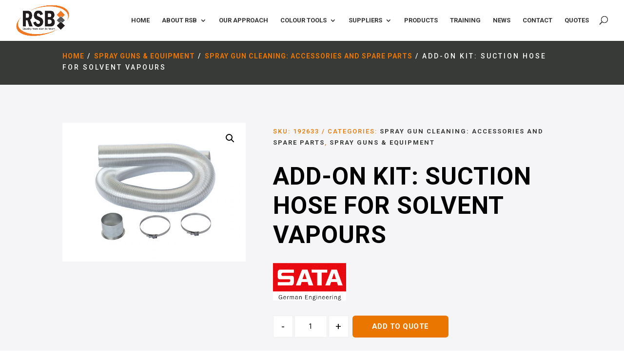

--- FILE ---
content_type: text/html; charset=UTF-8
request_url: https://www.rsbautoandindustrial.co.za/product/add-on-kit-sunction-hose-for-solvent-vapours/
body_size: 34299
content:
<!DOCTYPE html>
<html lang="en-US">
<head>
	<meta charset="UTF-8" />
<meta http-equiv="X-UA-Compatible" content="IE=edge">
	<link rel="pingback" href="https://www.rsbautoandindustrial.co.za/xmlrpc.php" />

	<script type="text/javascript">
		document.documentElement.className = 'js';
	</script>
	
	<meta name='robots' content='index, follow, max-image-preview:large, max-snippet:-1, max-video-preview:-1' />
	<style>img:is([sizes="auto" i], [sizes^="auto," i]) { contain-intrinsic-size: 3000px 1500px }</style>
	
	<!-- This site is optimized with the Yoast SEO plugin v25.6 - https://yoast.com/wordpress/plugins/seo/ -->
	<title>ADD-ON KIT: SUCTION HOSE FOR SOLVENT VAPOURS - RSB Auto Group</title>
	<link rel="canonical" href="https://www.rsbautoandindustrial.co.za/product/add-on-kit-sunction-hose-for-solvent-vapours/" />
	<meta property="og:locale" content="en_US" />
	<meta property="og:type" content="article" />
	<meta property="og:title" content="ADD-ON KIT: SUCTION HOSE FOR SOLVENT VAPOURS - RSB Auto Group" />
	<meta property="og:description" content="Brochure" />
	<meta property="og:url" content="https://www.rsbautoandindustrial.co.za/product/add-on-kit-sunction-hose-for-solvent-vapours/" />
	<meta property="og:site_name" content="RSB Auto Group" />
	<meta property="article:modified_time" content="2022-08-12T06:53:19+00:00" />
	<meta property="og:image" content="https://www.rsbautoandindustrial.co.za/wp-content/uploads/2022/06/Add-on-kit-Sunction-hose-for-solvent-vapours-1.jpg" />
	<meta property="og:image:width" content="800" />
	<meta property="og:image:height" content="600" />
	<meta property="og:image:type" content="image/jpeg" />
	<meta name="twitter:card" content="summary_large_image" />
	<meta name="twitter:label1" content="Est. reading time" />
	<meta name="twitter:data1" content="1 minute" />
	<script type="application/ld+json" class="yoast-schema-graph">{"@context":"https://schema.org","@graph":[{"@type":"WebPage","@id":"https://www.rsbautoandindustrial.co.za/product/add-on-kit-sunction-hose-for-solvent-vapours/","url":"https://www.rsbautoandindustrial.co.za/product/add-on-kit-sunction-hose-for-solvent-vapours/","name":"ADD-ON KIT: SUCTION HOSE FOR SOLVENT VAPOURS - RSB Auto Group","isPartOf":{"@id":"https://www.rsbautoandindustrial.co.za/#website"},"primaryImageOfPage":{"@id":"https://www.rsbautoandindustrial.co.za/product/add-on-kit-sunction-hose-for-solvent-vapours/#primaryimage"},"image":{"@id":"https://www.rsbautoandindustrial.co.za/product/add-on-kit-sunction-hose-for-solvent-vapours/#primaryimage"},"thumbnailUrl":"https://www.rsbautoandindustrial.co.za/wp-content/uploads/2022/06/Add-on-kit-Sunction-hose-for-solvent-vapours-1.jpg","datePublished":"2017-09-11T11:25:44+00:00","dateModified":"2022-08-12T06:53:19+00:00","breadcrumb":{"@id":"https://www.rsbautoandindustrial.co.za/product/add-on-kit-sunction-hose-for-solvent-vapours/#breadcrumb"},"inLanguage":"en-US","potentialAction":[{"@type":"ReadAction","target":["https://www.rsbautoandindustrial.co.za/product/add-on-kit-sunction-hose-for-solvent-vapours/"]}]},{"@type":"ImageObject","inLanguage":"en-US","@id":"https://www.rsbautoandindustrial.co.za/product/add-on-kit-sunction-hose-for-solvent-vapours/#primaryimage","url":"https://www.rsbautoandindustrial.co.za/wp-content/uploads/2022/06/Add-on-kit-Sunction-hose-for-solvent-vapours-1.jpg","contentUrl":"https://www.rsbautoandindustrial.co.za/wp-content/uploads/2022/06/Add-on-kit-Sunction-hose-for-solvent-vapours-1.jpg","width":800,"height":600},{"@type":"BreadcrumbList","@id":"https://www.rsbautoandindustrial.co.za/product/add-on-kit-sunction-hose-for-solvent-vapours/#breadcrumb","itemListElement":[{"@type":"ListItem","position":1,"name":"Home","item":"https://www.rsbautoandindustrial.co.za/"},{"@type":"ListItem","position":2,"name":"Products","item":"https://www.rsbautoandindustrial.co.za/products/"},{"@type":"ListItem","position":3,"name":"ADD-ON KIT: SUCTION HOSE FOR SOLVENT VAPOURS"}]},{"@type":"WebSite","@id":"https://www.rsbautoandindustrial.co.za/#website","url":"https://www.rsbautoandindustrial.co.za/","name":"RSB Auto Group","description":"Quality from start to finish","publisher":{"@id":"https://www.rsbautoandindustrial.co.za/#organization"},"potentialAction":[{"@type":"SearchAction","target":{"@type":"EntryPoint","urlTemplate":"https://www.rsbautoandindustrial.co.za/?s={search_term_string}"},"query-input":{"@type":"PropertyValueSpecification","valueRequired":true,"valueName":"search_term_string"}}],"inLanguage":"en-US"},{"@type":"Organization","@id":"https://www.rsbautoandindustrial.co.za/#organization","name":"RSB Auto Group","url":"https://www.rsbautoandindustrial.co.za/","logo":{"@type":"ImageObject","inLanguage":"en-US","@id":"https://www.rsbautoandindustrial.co.za/#/schema/logo/image/","url":"https://www.rsbautoandindustrial.co.za/wp-content/uploads/2022/01/RSB_Auto_Logo.png","contentUrl":"https://www.rsbautoandindustrial.co.za/wp-content/uploads/2022/01/RSB_Auto_Logo.png","width":1021,"height":600,"caption":"RSB Auto Group"},"image":{"@id":"https://www.rsbautoandindustrial.co.za/#/schema/logo/image/"}}]}</script>
	<!-- / Yoast SEO plugin. -->


<link rel='dns-prefetch' href='//www.google.com' />
<link rel='dns-prefetch' href='//cdn.jsdelivr.net' />
<link rel='dns-prefetch' href='//www.googletagmanager.com' />
<link rel='dns-prefetch' href='//fonts.googleapis.com' />
<link rel="alternate" type="application/rss+xml" title="RSB Auto Group &raquo; Feed" href="https://www.rsbautoandindustrial.co.za/feed/" />
<link rel="alternate" type="application/rss+xml" title="RSB Auto Group &raquo; Comments Feed" href="https://www.rsbautoandindustrial.co.za/comments/feed/" />
<script type="text/javascript">
/* <![CDATA[ */
window._wpemojiSettings = {"baseUrl":"https:\/\/s.w.org\/images\/core\/emoji\/16.0.1\/72x72\/","ext":".png","svgUrl":"https:\/\/s.w.org\/images\/core\/emoji\/16.0.1\/svg\/","svgExt":".svg","source":{"concatemoji":"https:\/\/www.rsbautoandindustrial.co.za\/wp-includes\/js\/wp-emoji-release.min.js?ver=6.8.2"}};
/*! This file is auto-generated */
!function(s,n){var o,i,e;function c(e){try{var t={supportTests:e,timestamp:(new Date).valueOf()};sessionStorage.setItem(o,JSON.stringify(t))}catch(e){}}function p(e,t,n){e.clearRect(0,0,e.canvas.width,e.canvas.height),e.fillText(t,0,0);var t=new Uint32Array(e.getImageData(0,0,e.canvas.width,e.canvas.height).data),a=(e.clearRect(0,0,e.canvas.width,e.canvas.height),e.fillText(n,0,0),new Uint32Array(e.getImageData(0,0,e.canvas.width,e.canvas.height).data));return t.every(function(e,t){return e===a[t]})}function u(e,t){e.clearRect(0,0,e.canvas.width,e.canvas.height),e.fillText(t,0,0);for(var n=e.getImageData(16,16,1,1),a=0;a<n.data.length;a++)if(0!==n.data[a])return!1;return!0}function f(e,t,n,a){switch(t){case"flag":return n(e,"\ud83c\udff3\ufe0f\u200d\u26a7\ufe0f","\ud83c\udff3\ufe0f\u200b\u26a7\ufe0f")?!1:!n(e,"\ud83c\udde8\ud83c\uddf6","\ud83c\udde8\u200b\ud83c\uddf6")&&!n(e,"\ud83c\udff4\udb40\udc67\udb40\udc62\udb40\udc65\udb40\udc6e\udb40\udc67\udb40\udc7f","\ud83c\udff4\u200b\udb40\udc67\u200b\udb40\udc62\u200b\udb40\udc65\u200b\udb40\udc6e\u200b\udb40\udc67\u200b\udb40\udc7f");case"emoji":return!a(e,"\ud83e\udedf")}return!1}function g(e,t,n,a){var r="undefined"!=typeof WorkerGlobalScope&&self instanceof WorkerGlobalScope?new OffscreenCanvas(300,150):s.createElement("canvas"),o=r.getContext("2d",{willReadFrequently:!0}),i=(o.textBaseline="top",o.font="600 32px Arial",{});return e.forEach(function(e){i[e]=t(o,e,n,a)}),i}function t(e){var t=s.createElement("script");t.src=e,t.defer=!0,s.head.appendChild(t)}"undefined"!=typeof Promise&&(o="wpEmojiSettingsSupports",i=["flag","emoji"],n.supports={everything:!0,everythingExceptFlag:!0},e=new Promise(function(e){s.addEventListener("DOMContentLoaded",e,{once:!0})}),new Promise(function(t){var n=function(){try{var e=JSON.parse(sessionStorage.getItem(o));if("object"==typeof e&&"number"==typeof e.timestamp&&(new Date).valueOf()<e.timestamp+604800&&"object"==typeof e.supportTests)return e.supportTests}catch(e){}return null}();if(!n){if("undefined"!=typeof Worker&&"undefined"!=typeof OffscreenCanvas&&"undefined"!=typeof URL&&URL.createObjectURL&&"undefined"!=typeof Blob)try{var e="postMessage("+g.toString()+"("+[JSON.stringify(i),f.toString(),p.toString(),u.toString()].join(",")+"));",a=new Blob([e],{type:"text/javascript"}),r=new Worker(URL.createObjectURL(a),{name:"wpTestEmojiSupports"});return void(r.onmessage=function(e){c(n=e.data),r.terminate(),t(n)})}catch(e){}c(n=g(i,f,p,u))}t(n)}).then(function(e){for(var t in e)n.supports[t]=e[t],n.supports.everything=n.supports.everything&&n.supports[t],"flag"!==t&&(n.supports.everythingExceptFlag=n.supports.everythingExceptFlag&&n.supports[t]);n.supports.everythingExceptFlag=n.supports.everythingExceptFlag&&!n.supports.flag,n.DOMReady=!1,n.readyCallback=function(){n.DOMReady=!0}}).then(function(){return e}).then(function(){var e;n.supports.everything||(n.readyCallback(),(e=n.source||{}).concatemoji?t(e.concatemoji):e.wpemoji&&e.twemoji&&(t(e.twemoji),t(e.wpemoji)))}))}((window,document),window._wpemojiSettings);
/* ]]> */
</script>
<meta content="Divi v.4.18.1" name="generator"/><link rel='stylesheet' id='custom_style-css' href='https://www.rsbautoandindustrial.co.za/wp-content/plugins/customer-feedback-form/assets/css/formcss.css?ver=060623' type='text/css' media='all' />
<link rel='stylesheet' id='custom-css' href='https://www.rsbautoandindustrial.co.za/wp-content/themes/Divi/css/custom.css?ver=1.1' type='text/css' media='all' />
<link rel='stylesheet' id='font-awesome-css' href='https://www.rsbautoandindustrial.co.za/wp-content/plugins/brands-for-woocommerce/berocket/assets/css/font-awesome.min.css?ver=6.8.2' type='text/css' media='all' />
<style id='font-awesome-inline-css' type='text/css'>
[data-font="FontAwesome"]:before {font-family: 'FontAwesome' !important;content: attr(data-icon) !important;speak: none !important;font-weight: normal !important;font-variant: normal !important;text-transform: none !important;line-height: 1 !important;font-style: normal !important;-webkit-font-smoothing: antialiased !important;-moz-osx-font-smoothing: grayscale !important;}
</style>
<link rel='stylesheet' id='berocket_product_brand_style-css' href='https://www.rsbautoandindustrial.co.za/wp-content/plugins/brands-for-woocommerce/css/frontend.css?ver=3.8.2.4' type='text/css' media='all' />
<link rel='stylesheet' id='afadvfront-css-css' href='https://www.rsbautoandindustrial.co.za/wp-content/plugins/advanced-product-quantity/assets/css/afadvfrontstyle.css?ver=1.0' type='text/css' media='all' />
<style id='wp-emoji-styles-inline-css' type='text/css'>

	img.wp-smiley, img.emoji {
		display: inline !important;
		border: none !important;
		box-shadow: none !important;
		height: 1em !important;
		width: 1em !important;
		margin: 0 0.07em !important;
		vertical-align: -0.1em !important;
		background: none !important;
		padding: 0 !important;
	}
</style>
<link rel='stylesheet' id='wp-block-library-css' href='https://www.rsbautoandindustrial.co.za/wp-includes/css/dist/block-library/style.min.css?ver=6.8.2' type='text/css' media='all' />
<style id='wp-block-library-theme-inline-css' type='text/css'>
.wp-block-audio :where(figcaption){color:#555;font-size:13px;text-align:center}.is-dark-theme .wp-block-audio :where(figcaption){color:#ffffffa6}.wp-block-audio{margin:0 0 1em}.wp-block-code{border:1px solid #ccc;border-radius:4px;font-family:Menlo,Consolas,monaco,monospace;padding:.8em 1em}.wp-block-embed :where(figcaption){color:#555;font-size:13px;text-align:center}.is-dark-theme .wp-block-embed :where(figcaption){color:#ffffffa6}.wp-block-embed{margin:0 0 1em}.blocks-gallery-caption{color:#555;font-size:13px;text-align:center}.is-dark-theme .blocks-gallery-caption{color:#ffffffa6}:root :where(.wp-block-image figcaption){color:#555;font-size:13px;text-align:center}.is-dark-theme :root :where(.wp-block-image figcaption){color:#ffffffa6}.wp-block-image{margin:0 0 1em}.wp-block-pullquote{border-bottom:4px solid;border-top:4px solid;color:currentColor;margin-bottom:1.75em}.wp-block-pullquote cite,.wp-block-pullquote footer,.wp-block-pullquote__citation{color:currentColor;font-size:.8125em;font-style:normal;text-transform:uppercase}.wp-block-quote{border-left:.25em solid;margin:0 0 1.75em;padding-left:1em}.wp-block-quote cite,.wp-block-quote footer{color:currentColor;font-size:.8125em;font-style:normal;position:relative}.wp-block-quote:where(.has-text-align-right){border-left:none;border-right:.25em solid;padding-left:0;padding-right:1em}.wp-block-quote:where(.has-text-align-center){border:none;padding-left:0}.wp-block-quote.is-large,.wp-block-quote.is-style-large,.wp-block-quote:where(.is-style-plain){border:none}.wp-block-search .wp-block-search__label{font-weight:700}.wp-block-search__button{border:1px solid #ccc;padding:.375em .625em}:where(.wp-block-group.has-background){padding:1.25em 2.375em}.wp-block-separator.has-css-opacity{opacity:.4}.wp-block-separator{border:none;border-bottom:2px solid;margin-left:auto;margin-right:auto}.wp-block-separator.has-alpha-channel-opacity{opacity:1}.wp-block-separator:not(.is-style-wide):not(.is-style-dots){width:100px}.wp-block-separator.has-background:not(.is-style-dots){border-bottom:none;height:1px}.wp-block-separator.has-background:not(.is-style-wide):not(.is-style-dots){height:2px}.wp-block-table{margin:0 0 1em}.wp-block-table td,.wp-block-table th{word-break:normal}.wp-block-table :where(figcaption){color:#555;font-size:13px;text-align:center}.is-dark-theme .wp-block-table :where(figcaption){color:#ffffffa6}.wp-block-video :where(figcaption){color:#555;font-size:13px;text-align:center}.is-dark-theme .wp-block-video :where(figcaption){color:#ffffffa6}.wp-block-video{margin:0 0 1em}:root :where(.wp-block-template-part.has-background){margin-bottom:0;margin-top:0;padding:1.25em 2.375em}
</style>
<style id='global-styles-inline-css' type='text/css'>
:root{--wp--preset--aspect-ratio--square: 1;--wp--preset--aspect-ratio--4-3: 4/3;--wp--preset--aspect-ratio--3-4: 3/4;--wp--preset--aspect-ratio--3-2: 3/2;--wp--preset--aspect-ratio--2-3: 2/3;--wp--preset--aspect-ratio--16-9: 16/9;--wp--preset--aspect-ratio--9-16: 9/16;--wp--preset--color--black: #000000;--wp--preset--color--cyan-bluish-gray: #abb8c3;--wp--preset--color--white: #ffffff;--wp--preset--color--pale-pink: #f78da7;--wp--preset--color--vivid-red: #cf2e2e;--wp--preset--color--luminous-vivid-orange: #ff6900;--wp--preset--color--luminous-vivid-amber: #fcb900;--wp--preset--color--light-green-cyan: #7bdcb5;--wp--preset--color--vivid-green-cyan: #00d084;--wp--preset--color--pale-cyan-blue: #8ed1fc;--wp--preset--color--vivid-cyan-blue: #0693e3;--wp--preset--color--vivid-purple: #9b51e0;--wp--preset--gradient--vivid-cyan-blue-to-vivid-purple: linear-gradient(135deg,rgba(6,147,227,1) 0%,rgb(155,81,224) 100%);--wp--preset--gradient--light-green-cyan-to-vivid-green-cyan: linear-gradient(135deg,rgb(122,220,180) 0%,rgb(0,208,130) 100%);--wp--preset--gradient--luminous-vivid-amber-to-luminous-vivid-orange: linear-gradient(135deg,rgba(252,185,0,1) 0%,rgba(255,105,0,1) 100%);--wp--preset--gradient--luminous-vivid-orange-to-vivid-red: linear-gradient(135deg,rgba(255,105,0,1) 0%,rgb(207,46,46) 100%);--wp--preset--gradient--very-light-gray-to-cyan-bluish-gray: linear-gradient(135deg,rgb(238,238,238) 0%,rgb(169,184,195) 100%);--wp--preset--gradient--cool-to-warm-spectrum: linear-gradient(135deg,rgb(74,234,220) 0%,rgb(151,120,209) 20%,rgb(207,42,186) 40%,rgb(238,44,130) 60%,rgb(251,105,98) 80%,rgb(254,248,76) 100%);--wp--preset--gradient--blush-light-purple: linear-gradient(135deg,rgb(255,206,236) 0%,rgb(152,150,240) 100%);--wp--preset--gradient--blush-bordeaux: linear-gradient(135deg,rgb(254,205,165) 0%,rgb(254,45,45) 50%,rgb(107,0,62) 100%);--wp--preset--gradient--luminous-dusk: linear-gradient(135deg,rgb(255,203,112) 0%,rgb(199,81,192) 50%,rgb(65,88,208) 100%);--wp--preset--gradient--pale-ocean: linear-gradient(135deg,rgb(255,245,203) 0%,rgb(182,227,212) 50%,rgb(51,167,181) 100%);--wp--preset--gradient--electric-grass: linear-gradient(135deg,rgb(202,248,128) 0%,rgb(113,206,126) 100%);--wp--preset--gradient--midnight: linear-gradient(135deg,rgb(2,3,129) 0%,rgb(40,116,252) 100%);--wp--preset--font-size--small: 13px;--wp--preset--font-size--medium: 20px;--wp--preset--font-size--large: 36px;--wp--preset--font-size--x-large: 42px;--wp--preset--spacing--20: 0.44rem;--wp--preset--spacing--30: 0.67rem;--wp--preset--spacing--40: 1rem;--wp--preset--spacing--50: 1.5rem;--wp--preset--spacing--60: 2.25rem;--wp--preset--spacing--70: 3.38rem;--wp--preset--spacing--80: 5.06rem;--wp--preset--shadow--natural: 6px 6px 9px rgba(0, 0, 0, 0.2);--wp--preset--shadow--deep: 12px 12px 50px rgba(0, 0, 0, 0.4);--wp--preset--shadow--sharp: 6px 6px 0px rgba(0, 0, 0, 0.2);--wp--preset--shadow--outlined: 6px 6px 0px -3px rgba(255, 255, 255, 1), 6px 6px rgba(0, 0, 0, 1);--wp--preset--shadow--crisp: 6px 6px 0px rgba(0, 0, 0, 1);}:root { --wp--style--global--content-size: 823px;--wp--style--global--wide-size: 1080px; }:where(body) { margin: 0; }.wp-site-blocks > .alignleft { float: left; margin-right: 2em; }.wp-site-blocks > .alignright { float: right; margin-left: 2em; }.wp-site-blocks > .aligncenter { justify-content: center; margin-left: auto; margin-right: auto; }:where(.is-layout-flex){gap: 0.5em;}:where(.is-layout-grid){gap: 0.5em;}.is-layout-flow > .alignleft{float: left;margin-inline-start: 0;margin-inline-end: 2em;}.is-layout-flow > .alignright{float: right;margin-inline-start: 2em;margin-inline-end: 0;}.is-layout-flow > .aligncenter{margin-left: auto !important;margin-right: auto !important;}.is-layout-constrained > .alignleft{float: left;margin-inline-start: 0;margin-inline-end: 2em;}.is-layout-constrained > .alignright{float: right;margin-inline-start: 2em;margin-inline-end: 0;}.is-layout-constrained > .aligncenter{margin-left: auto !important;margin-right: auto !important;}.is-layout-constrained > :where(:not(.alignleft):not(.alignright):not(.alignfull)){max-width: var(--wp--style--global--content-size);margin-left: auto !important;margin-right: auto !important;}.is-layout-constrained > .alignwide{max-width: var(--wp--style--global--wide-size);}body .is-layout-flex{display: flex;}.is-layout-flex{flex-wrap: wrap;align-items: center;}.is-layout-flex > :is(*, div){margin: 0;}body .is-layout-grid{display: grid;}.is-layout-grid > :is(*, div){margin: 0;}body{padding-top: 0px;padding-right: 0px;padding-bottom: 0px;padding-left: 0px;}a:where(:not(.wp-element-button)){text-decoration: underline;}:root :where(.wp-element-button, .wp-block-button__link){background-color: #32373c;border-width: 0;color: #fff;font-family: inherit;font-size: inherit;line-height: inherit;padding: calc(0.667em + 2px) calc(1.333em + 2px);text-decoration: none;}.has-black-color{color: var(--wp--preset--color--black) !important;}.has-cyan-bluish-gray-color{color: var(--wp--preset--color--cyan-bluish-gray) !important;}.has-white-color{color: var(--wp--preset--color--white) !important;}.has-pale-pink-color{color: var(--wp--preset--color--pale-pink) !important;}.has-vivid-red-color{color: var(--wp--preset--color--vivid-red) !important;}.has-luminous-vivid-orange-color{color: var(--wp--preset--color--luminous-vivid-orange) !important;}.has-luminous-vivid-amber-color{color: var(--wp--preset--color--luminous-vivid-amber) !important;}.has-light-green-cyan-color{color: var(--wp--preset--color--light-green-cyan) !important;}.has-vivid-green-cyan-color{color: var(--wp--preset--color--vivid-green-cyan) !important;}.has-pale-cyan-blue-color{color: var(--wp--preset--color--pale-cyan-blue) !important;}.has-vivid-cyan-blue-color{color: var(--wp--preset--color--vivid-cyan-blue) !important;}.has-vivid-purple-color{color: var(--wp--preset--color--vivid-purple) !important;}.has-black-background-color{background-color: var(--wp--preset--color--black) !important;}.has-cyan-bluish-gray-background-color{background-color: var(--wp--preset--color--cyan-bluish-gray) !important;}.has-white-background-color{background-color: var(--wp--preset--color--white) !important;}.has-pale-pink-background-color{background-color: var(--wp--preset--color--pale-pink) !important;}.has-vivid-red-background-color{background-color: var(--wp--preset--color--vivid-red) !important;}.has-luminous-vivid-orange-background-color{background-color: var(--wp--preset--color--luminous-vivid-orange) !important;}.has-luminous-vivid-amber-background-color{background-color: var(--wp--preset--color--luminous-vivid-amber) !important;}.has-light-green-cyan-background-color{background-color: var(--wp--preset--color--light-green-cyan) !important;}.has-vivid-green-cyan-background-color{background-color: var(--wp--preset--color--vivid-green-cyan) !important;}.has-pale-cyan-blue-background-color{background-color: var(--wp--preset--color--pale-cyan-blue) !important;}.has-vivid-cyan-blue-background-color{background-color: var(--wp--preset--color--vivid-cyan-blue) !important;}.has-vivid-purple-background-color{background-color: var(--wp--preset--color--vivid-purple) !important;}.has-black-border-color{border-color: var(--wp--preset--color--black) !important;}.has-cyan-bluish-gray-border-color{border-color: var(--wp--preset--color--cyan-bluish-gray) !important;}.has-white-border-color{border-color: var(--wp--preset--color--white) !important;}.has-pale-pink-border-color{border-color: var(--wp--preset--color--pale-pink) !important;}.has-vivid-red-border-color{border-color: var(--wp--preset--color--vivid-red) !important;}.has-luminous-vivid-orange-border-color{border-color: var(--wp--preset--color--luminous-vivid-orange) !important;}.has-luminous-vivid-amber-border-color{border-color: var(--wp--preset--color--luminous-vivid-amber) !important;}.has-light-green-cyan-border-color{border-color: var(--wp--preset--color--light-green-cyan) !important;}.has-vivid-green-cyan-border-color{border-color: var(--wp--preset--color--vivid-green-cyan) !important;}.has-pale-cyan-blue-border-color{border-color: var(--wp--preset--color--pale-cyan-blue) !important;}.has-vivid-cyan-blue-border-color{border-color: var(--wp--preset--color--vivid-cyan-blue) !important;}.has-vivid-purple-border-color{border-color: var(--wp--preset--color--vivid-purple) !important;}.has-vivid-cyan-blue-to-vivid-purple-gradient-background{background: var(--wp--preset--gradient--vivid-cyan-blue-to-vivid-purple) !important;}.has-light-green-cyan-to-vivid-green-cyan-gradient-background{background: var(--wp--preset--gradient--light-green-cyan-to-vivid-green-cyan) !important;}.has-luminous-vivid-amber-to-luminous-vivid-orange-gradient-background{background: var(--wp--preset--gradient--luminous-vivid-amber-to-luminous-vivid-orange) !important;}.has-luminous-vivid-orange-to-vivid-red-gradient-background{background: var(--wp--preset--gradient--luminous-vivid-orange-to-vivid-red) !important;}.has-very-light-gray-to-cyan-bluish-gray-gradient-background{background: var(--wp--preset--gradient--very-light-gray-to-cyan-bluish-gray) !important;}.has-cool-to-warm-spectrum-gradient-background{background: var(--wp--preset--gradient--cool-to-warm-spectrum) !important;}.has-blush-light-purple-gradient-background{background: var(--wp--preset--gradient--blush-light-purple) !important;}.has-blush-bordeaux-gradient-background{background: var(--wp--preset--gradient--blush-bordeaux) !important;}.has-luminous-dusk-gradient-background{background: var(--wp--preset--gradient--luminous-dusk) !important;}.has-pale-ocean-gradient-background{background: var(--wp--preset--gradient--pale-ocean) !important;}.has-electric-grass-gradient-background{background: var(--wp--preset--gradient--electric-grass) !important;}.has-midnight-gradient-background{background: var(--wp--preset--gradient--midnight) !important;}.has-small-font-size{font-size: var(--wp--preset--font-size--small) !important;}.has-medium-font-size{font-size: var(--wp--preset--font-size--medium) !important;}.has-large-font-size{font-size: var(--wp--preset--font-size--large) !important;}.has-x-large-font-size{font-size: var(--wp--preset--font-size--x-large) !important;}
:where(.wp-block-post-template.is-layout-flex){gap: 1.25em;}:where(.wp-block-post-template.is-layout-grid){gap: 1.25em;}
:where(.wp-block-columns.is-layout-flex){gap: 2em;}:where(.wp-block-columns.is-layout-grid){gap: 2em;}
:root :where(.wp-block-pullquote){font-size: 1.5em;line-height: 1.6;}
</style>
<link rel='stylesheet' id='dtqc-deprecated-css' href='https://www.rsbautoandindustrial.co.za/wp-content/plugins/addons-for-divi/assets/deprecated/index.min.css?ver=3.6.6' type='text/css' media='all' />
<link rel='stylesheet' id='woob-bootstrap-style-css' href='https://www.rsbautoandindustrial.co.za/wp-content/plugins/woo-brand/css/framework/bootstrap.css?ver=6.8.2' type='text/css' media='all' />
<link rel='stylesheet' id='woob-front-end-style-css' href='https://www.rsbautoandindustrial.co.za/wp-content/plugins/woo-brand/css/front-style.css?ver=6.8.2' type='text/css' media='all' />
<link rel='stylesheet' id='photoswipe-css' href='https://www.rsbautoandindustrial.co.za/wp-content/plugins/woocommerce/assets/css/photoswipe/photoswipe.min.css?ver=8.8.5' type='text/css' media='all' />
<link rel='stylesheet' id='photoswipe-default-skin-css' href='https://www.rsbautoandindustrial.co.za/wp-content/plugins/woocommerce/assets/css/photoswipe/default-skin/default-skin.min.css?ver=8.8.5' type='text/css' media='all' />
<link rel='stylesheet' id='woocommerce-layout-css' href='https://www.rsbautoandindustrial.co.za/wp-content/plugins/woocommerce/assets/css/woocommerce-layout.css?ver=8.8.5' type='text/css' media='all' />
<link rel='stylesheet' id='woocommerce-smallscreen-css' href='https://www.rsbautoandindustrial.co.za/wp-content/plugins/woocommerce/assets/css/woocommerce-smallscreen.css?ver=8.8.5' type='text/css' media='only screen and (max-width: 768px)' />
<link rel='stylesheet' id='woocommerce-general-css' href='https://www.rsbautoandindustrial.co.za/wp-content/plugins/woocommerce/assets/css/woocommerce.css?ver=8.8.5' type='text/css' media='all' />
<style id='woocommerce-inline-inline-css' type='text/css'>
.woocommerce form .form-row .required { visibility: visible; }
</style>
<link rel='stylesheet' id='dtqc-magnific-css' href='https://www.rsbautoandindustrial.co.za/wp-content/plugins/addons-for-divi/assets/css/magnific-popup.min.css?ver=3.6.6' type='text/css' media='all' />
<link rel='stylesheet' id='dtqc-core-css' href='https://www.rsbautoandindustrial.co.za/wp-content/plugins/addons-for-divi/assets/css/core.min.css?ver=3.6.6' type='text/css' media='all' />
<link rel='stylesheet' id='Divi-Blog-Extras-styles-css' href='https://www.rsbautoandindustrial.co.za/wp-content/plugins/Divi-Blog-Extras/styles/style.min.css?ver=2.7.0' type='text/css' media='all' />
<link rel='stylesheet' id='addons-for-divi-styles-css' href='https://www.rsbautoandindustrial.co.za/wp-content/plugins/addons-for-divi/styles/style.min.css?ver=3.6.6' type='text/css' media='all' />
<link rel='stylesheet' id='divi-image-hover-add-on-styles-css' href='https://www.rsbautoandindustrial.co.za/wp-content/plugins/divi-image-hover-pro-module/styles/style.min.css?ver=1.0.0' type='text/css' media='all' />
<link rel='stylesheet' id='et-builder-googlefonts-cached-css' href='https://fonts.googleapis.com/css?family=Roboto:100,100italic,300,300italic,regular,italic,500,500italic,700,700italic,900,900italic|Open+Sans:300,regular,500,600,700,800,300italic,italic,500italic,600italic,700italic,800italic&#038;subset=latin,latin-ext&#038;display=swap' type='text/css' media='all' />
<link rel='stylesheet' id='easy_table_style-css' href='https://www.rsbautoandindustrial.co.za/wp-content/plugins/easy-table/themes/default/style.css?ver=1.6' type='text/css' media='all' />
<link rel='stylesheet' id='popup-maker-site-css' href='//www.rsbautoandindustrial.co.za/wp-content/uploads/pum/pum-site-styles.css?generated=1756711588&#038;ver=1.20.6' type='text/css' media='all' />
<link rel='stylesheet' id='yith_ywraq_frontend-css' href='https://www.rsbautoandindustrial.co.za/wp-content/plugins/yith-woocommerce-request-a-quote-premium/assets/css/ywraq-frontend.css?ver=4.6.0' type='text/css' media='all' />
<style id='yith_ywraq_frontend-inline-css' type='text/css'>
:root {
		--ywraq_layout_button_bg_color: #0066b4;
		--ywraq_layout_button_bg_color_hover: #044a80;
		--ywraq_layout_button_border_color: ;
		--ywraq_layout_button_border_color_hover: ;
		--ywraq_layout_button_color: #ffffff;
		--ywraq_layout_button_color_hover: #ffffff;
		
		--ywraq_checkout_button_bg_color: #0066b4;
		--ywraq_checkout_button_bg_color_hover: #044a80;
		--ywraq_checkout_button_border_color: #0066b4;
		--ywraq_checkout_button_border_color_hover: #044a80;
		--ywraq_checkout_button_color: #ffffff;
		--ywraq_checkout_button_color_hover: #ffffff;
		
		--ywraq_accept_button_bg_color: #0066b4;
		--ywraq_accept_button_bg_color_hover: #044a80;
		--ywraq_accept_button_border_color: #0066b4;
		--ywraq_accept_button_border_color_hover: #044a80;
		--ywraq_accept_button_color: #ffffff;
		--ywraq_accept_button_color_hover: #ffffff;
		
		--ywraq_reject_button_bg_color: transparent;
		--ywraq_reject_button_bg_color_hover: #CC2B2B;
		--ywraq_reject_button_border_color: #CC2B2B;
		--ywraq_reject_button_border_color_hover: #CC2B2B;
		--ywraq_reject_button_color: #CC2B2B;
		--ywraq_reject_button_color_hover: #ffffff;
		}		
.woocommerce.single-product button.single_add_to_cart_button.button {margin-right: 5px;}
	.woocommerce.single-product .product .yith-ywraq-add-to-quote {display: inline-block; vertical-align: middle;margin-top: 5px;}
	
.cart button.single_add_to_cart_button, .cart a.single_add_to_cart_button{
	                 display:none!important;
	                }
</style>
<link rel='stylesheet' id='wqpmb-style-css' href='https://www.rsbautoandindustrial.co.za/wp-content/plugins/wc-quantity-plus-minus-button/assets/css/style.css?ver=1.0.0' type='text/css' media='all' />
<link rel='stylesheet' id='wcmmq-front-style-css' href='https://www.rsbautoandindustrial.co.za/wp-content/plugins/woo-min-max-quantity-step-control-single/assets/css/wcmmq-front.css?ver=1.0.0' type='text/css' media='all' />
<link rel='stylesheet' id='divi-style-pum-css' href='https://www.rsbautoandindustrial.co.za/wp-content/themes/Divi/style-static.min.css?ver=4.18.1' type='text/css' media='all' />
<script type="text/javascript" src="https://www.rsbautoandindustrial.co.za/wp-includes/js/jquery/jquery.min.js?ver=3.7.1" id="jquery-core-js"></script>
<script type="text/javascript" src="https://www.rsbautoandindustrial.co.za/wp-includes/js/jquery/jquery-migrate.min.js?ver=3.4.1" id="jquery-migrate-js"></script>
<script type="text/javascript" src="https://www.google.com/recaptcha/api.js?ver=6.8.2" id="custom_script-js"></script>
<script type="text/javascript" src="https://cdn.jsdelivr.net/jquery.validation/1.16.0/jquery.validate.min.js?ver=6.8.2" id="jqueryValidate-js"></script>
<script type="text/javascript" src="https://cdn.jsdelivr.net/jquery.validation/1.16.0/additional-methods.min.js?ver=6.8.2" id="additional-js"></script>
<script type="text/javascript" src="https://www.rsbautoandindustrial.co.za/wp-content/plugins/customer-feedback-form/assets/js/my-script.js?ver=6.8.2" id="wp_enqueue_scripts-js"></script>
<script type="text/javascript" src="https://www.rsbautoandindustrial.co.za/wp-content/plugins/advanced-product-quantity/assets/js/afadvfront.js?ver=1.0.1" id="afadvfront-js-js"></script>
<script type="text/javascript" src="https://www.rsbautoandindustrial.co.za/wp-content/plugins/woocommerce/assets/js/jquery-blockui/jquery.blockUI.min.js?ver=2.7.0-wc.8.8.5" id="jquery-blockui-js" defer="defer" data-wp-strategy="defer"></script>
<script type="text/javascript" id="wc-add-to-cart-js-extra">
/* <![CDATA[ */
var wc_add_to_cart_params = {"ajax_url":"\/wp-admin\/admin-ajax.php","wc_ajax_url":"\/?wc-ajax=%%endpoint%%","i18n_view_cart":"View cart","cart_url":"https:\/\/www.rsbautoandindustrial.co.za","is_cart":"","cart_redirect_after_add":"no"};
/* ]]> */
</script>
<script type="text/javascript" src="https://www.rsbautoandindustrial.co.za/wp-content/plugins/woocommerce/assets/js/frontend/add-to-cart.min.js?ver=8.8.5" id="wc-add-to-cart-js" defer="defer" data-wp-strategy="defer"></script>
<script type="text/javascript" src="https://www.rsbautoandindustrial.co.za/wp-content/plugins/woocommerce/assets/js/zoom/jquery.zoom.min.js?ver=1.7.21-wc.8.8.5" id="zoom-js" defer="defer" data-wp-strategy="defer"></script>
<script type="text/javascript" src="https://www.rsbautoandindustrial.co.za/wp-content/plugins/woocommerce/assets/js/flexslider/jquery.flexslider.min.js?ver=2.7.2-wc.8.8.5" id="flexslider-js" defer="defer" data-wp-strategy="defer"></script>
<script type="text/javascript" src="https://www.rsbautoandindustrial.co.za/wp-content/plugins/woocommerce/assets/js/photoswipe/photoswipe.min.js?ver=4.1.1-wc.8.8.5" id="photoswipe-js" defer="defer" data-wp-strategy="defer"></script>
<script type="text/javascript" src="https://www.rsbautoandindustrial.co.za/wp-content/plugins/woocommerce/assets/js/photoswipe/photoswipe-ui-default.min.js?ver=4.1.1-wc.8.8.5" id="photoswipe-ui-default-js" defer="defer" data-wp-strategy="defer"></script>
<script type="text/javascript" id="wc-single-product-js-extra">
/* <![CDATA[ */
var wc_single_product_params = {"i18n_required_rating_text":"Please select a rating","review_rating_required":"yes","flexslider":{"rtl":false,"animation":"slide","smoothHeight":true,"directionNav":false,"controlNav":"thumbnails","slideshow":false,"animationSpeed":500,"animationLoop":false,"allowOneSlide":false},"zoom_enabled":"1","zoom_options":[],"photoswipe_enabled":"1","photoswipe_options":{"shareEl":false,"closeOnScroll":false,"history":false,"hideAnimationDuration":0,"showAnimationDuration":0},"flexslider_enabled":"1"};
/* ]]> */
</script>
<script type="text/javascript" src="https://www.rsbautoandindustrial.co.za/wp-content/plugins/woocommerce/assets/js/frontend/single-product.min.js?ver=8.8.5" id="wc-single-product-js" defer="defer" data-wp-strategy="defer"></script>
<script type="text/javascript" src="https://www.rsbautoandindustrial.co.za/wp-content/plugins/woocommerce/assets/js/js-cookie/js.cookie.min.js?ver=2.1.4-wc.8.8.5" id="js-cookie-js" defer="defer" data-wp-strategy="defer"></script>
<script type="text/javascript" id="woocommerce-js-extra">
/* <![CDATA[ */
var woocommerce_params = {"ajax_url":"\/wp-admin\/admin-ajax.php","wc_ajax_url":"\/?wc-ajax=%%endpoint%%"};
/* ]]> */
</script>
<script type="text/javascript" src="https://www.rsbautoandindustrial.co.za/wp-content/plugins/woocommerce/assets/js/frontend/woocommerce.min.js?ver=8.8.5" id="woocommerce-js" defer="defer" data-wp-strategy="defer"></script>

<!-- Google tag (gtag.js) snippet added by Site Kit -->
<!-- Google Analytics snippet added by Site Kit -->
<script type="text/javascript" src="https://www.googletagmanager.com/gtag/js?id=G-B9VBQT6Y30" id="google_gtagjs-js" async></script>
<script type="text/javascript" id="google_gtagjs-js-after">
/* <![CDATA[ */
window.dataLayer = window.dataLayer || [];function gtag(){dataLayer.push(arguments);}
gtag("set","linker",{"domains":["www.rsbautoandindustrial.co.za"]});
gtag("js", new Date());
gtag("set", "developer_id.dZTNiMT", true);
gtag("config", "G-B9VBQT6Y30");
/* ]]> */
</script>
<link rel="https://api.w.org/" href="https://www.rsbautoandindustrial.co.za/wp-json/" /><link rel="alternate" title="JSON" type="application/json" href="https://www.rsbautoandindustrial.co.za/wp-json/wp/v2/product/258530" /><link rel="EditURI" type="application/rsd+xml" title="RSD" href="https://www.rsbautoandindustrial.co.za/xmlrpc.php?rsd" />
<meta name="generator" content="WordPress 6.8.2" />
<meta name="generator" content="WooCommerce 8.8.5" />
<link rel='shortlink' href='https://www.rsbautoandindustrial.co.za/?p=258530' />
<link rel="alternate" title="oEmbed (JSON)" type="application/json+oembed" href="https://www.rsbautoandindustrial.co.za/wp-json/oembed/1.0/embed?url=https%3A%2F%2Fwww.rsbautoandindustrial.co.za%2Fproduct%2Fadd-on-kit-sunction-hose-for-solvent-vapours%2F" />
<link rel="alternate" title="oEmbed (XML)" type="text/xml+oembed" href="https://www.rsbautoandindustrial.co.za/wp-json/oembed/1.0/embed?url=https%3A%2F%2Fwww.rsbautoandindustrial.co.za%2Fproduct%2Fadd-on-kit-sunction-hose-for-solvent-vapours%2F&#038;format=xml" />
<style></style><meta name="generator" content="Site Kit by Google 1.158.0" /><style type="text/css">
span.wcmmq_prefix {
    float: left;
    padding: 10px;
    margin: 0;
}
</style><meta name="viewport" content="width=device-width, initial-scale=1.0, maximum-scale=1.0, user-scalable=0" />	<noscript><style>.woocommerce-product-gallery{ opacity: 1 !important; }</style></noscript>
	<!-- <script>
jQuery(function($){
    $('.et_pb_accordion .et_pb_toggle_open').addClass('et_pb_toggle_close').removeClass('et_pb_toggle_open');

    $('.et_pb_accordion .et_pb_toggle').click(function() {
      $this = $(this);
      setTimeout(function(){
         $this.closest('.et_pb_accordion').removeClass('et_pb_accordion_toggling');
      },700);
    });
});
</script> -->

<script type="text/javascript">
window.$ = jQuery;
</script>

<!-- Google tag (gtag.js) -->
<script async src="https://www.googletagmanager.com/gtag/js?id=G-7JXJVC133R"></script>
<script>
  window.dataLayer = window.dataLayer || [];
  function gtag(){dataLayer.push(arguments);}
  gtag('js', new Date());
 
  gtag('config', 'G-7JXJVC133R');
</script><link rel="icon" href="https://www.rsbautoandindustrial.co.za/wp-content/uploads/2022/01/cropped-ico-32x32.png" sizes="32x32" />
<link rel="icon" href="https://www.rsbautoandindustrial.co.za/wp-content/uploads/2022/01/cropped-ico-192x192.png" sizes="192x192" />
<link rel="apple-touch-icon" href="https://www.rsbautoandindustrial.co.za/wp-content/uploads/2022/01/cropped-ico-180x180.png" />
<meta name="msapplication-TileImage" content="https://www.rsbautoandindustrial.co.za/wp-content/uploads/2022/01/cropped-ico-270x270.png" />
<style id="et-divi-customizer-global-cached-inline-styles">body{color:#373a36}h1,h2,h3,h4,h5,h6{color:#000000}.woocommerce #respond input#submit,.woocommerce-page #respond input#submit,.woocommerce #content input.button,.woocommerce-page #content input.button,.woocommerce-message,.woocommerce-error,.woocommerce-info{background:#ea7600!important}#et_search_icon:hover,.mobile_menu_bar:before,.mobile_menu_bar:after,.et_toggle_slide_menu:after,.et-social-icon a:hover,.et_pb_sum,.et_pb_pricing li a,.et_pb_pricing_table_button,.et_overlay:before,.entry-summary p.price ins,.woocommerce div.product span.price,.woocommerce-page div.product span.price,.woocommerce #content div.product span.price,.woocommerce-page #content div.product span.price,.woocommerce div.product p.price,.woocommerce-page div.product p.price,.woocommerce #content div.product p.price,.woocommerce-page #content div.product p.price,.et_pb_member_social_links a:hover,.woocommerce .star-rating span:before,.woocommerce-page .star-rating span:before,.et_pb_widget li a:hover,.et_pb_filterable_portfolio .et_pb_portfolio_filters li a.active,.et_pb_filterable_portfolio .et_pb_portofolio_pagination ul li a.active,.et_pb_gallery .et_pb_gallery_pagination ul li a.active,.wp-pagenavi span.current,.wp-pagenavi a:hover,.nav-single a,.tagged_as a,.posted_in a{color:#ea7600}.et_pb_contact_submit,.et_password_protected_form .et_submit_button,.et_pb_bg_layout_light .et_pb_newsletter_button,.comment-reply-link,.form-submit .et_pb_button,.et_pb_bg_layout_light .et_pb_promo_button,.et_pb_bg_layout_light .et_pb_more_button,.woocommerce a.button.alt,.woocommerce-page a.button.alt,.woocommerce button.button.alt,.woocommerce button.button.alt.disabled,.woocommerce-page button.button.alt,.woocommerce-page button.button.alt.disabled,.woocommerce input.button.alt,.woocommerce-page input.button.alt,.woocommerce #respond input#submit.alt,.woocommerce-page #respond input#submit.alt,.woocommerce #content input.button.alt,.woocommerce-page #content input.button.alt,.woocommerce a.button,.woocommerce-page a.button,.woocommerce button.button,.woocommerce-page button.button,.woocommerce input.button,.woocommerce-page input.button,.et_pb_contact p input[type="checkbox"]:checked+label i:before,.et_pb_bg_layout_light.et_pb_module.et_pb_button{color:#ea7600}.footer-widget h4{color:#ea7600}.et-search-form,.nav li ul,.et_mobile_menu,.footer-widget li:before,.et_pb_pricing li:before,blockquote{border-color:#ea7600}.et_pb_counter_amount,.et_pb_featured_table .et_pb_pricing_heading,.et_quote_content,.et_link_content,.et_audio_content,.et_pb_post_slider.et_pb_bg_layout_dark,.et_slide_in_menu_container,.et_pb_contact p input[type="radio"]:checked+label i:before{background-color:#ea7600}a{color:#ea7600}#page-container #top-header,#et-secondary-nav li ul{background-color:#ea7600!important}.et_header_style_centered .mobile_nav .select_page,.et_header_style_split .mobile_nav .select_page,.et_nav_text_color_light #top-menu>li>a,.et_nav_text_color_dark #top-menu>li>a,#top-menu a,.et_mobile_menu li a,.et_nav_text_color_light .et_mobile_menu li a,.et_nav_text_color_dark .et_mobile_menu li a,#et_search_icon:before,.et_search_form_container input,span.et_close_search_field:after,#et-top-navigation .et-cart-info{color:#373a36}.et_search_form_container input::-moz-placeholder{color:#373a36}.et_search_form_container input::-webkit-input-placeholder{color:#373a36}.et_search_form_container input:-ms-input-placeholder{color:#373a36}#top-menu li a{font-size:13px}body.et_vertical_nav .container.et_search_form_container .et-search-form input{font-size:13px!important}#top-menu li a,.et_search_form_container input{font-weight:bold;font-style:normal;text-transform:uppercase;text-decoration:none}.et_search_form_container input::-moz-placeholder{font-weight:bold;font-style:normal;text-transform:uppercase;text-decoration:none}.et_search_form_container input::-webkit-input-placeholder{font-weight:bold;font-style:normal;text-transform:uppercase;text-decoration:none}.et_search_form_container input:-ms-input-placeholder{font-weight:bold;font-style:normal;text-transform:uppercase;text-decoration:none}#top-menu li.current-menu-ancestor>a,#top-menu li.current-menu-item>a,#top-menu li.current_page_item>a{color:#ea7600}.footer-widget .et_pb_widget div,.footer-widget .et_pb_widget ul,.footer-widget .et_pb_widget ol,.footer-widget .et_pb_widget label{line-height:1.7em}#et-footer-nav .bottom-nav li.current-menu-item a{color:#2ea3f2}.woocommerce a.button.alt,.woocommerce-page a.button.alt,.woocommerce button.button.alt,.woocommerce button.button.alt.disabled,.woocommerce-page button.button.alt,.woocommerce-page button.button.alt.disabled,.woocommerce input.button.alt,.woocommerce-page input.button.alt,.woocommerce #respond input#submit.alt,.woocommerce-page #respond input#submit.alt,.woocommerce #content input.button.alt,.woocommerce-page #content input.button.alt,.woocommerce a.button,.woocommerce-page a.button,.woocommerce button.button,.woocommerce-page button.button,.woocommerce input.button,.woocommerce-page input.button,.woocommerce #respond input#submit,.woocommerce-page #respond input#submit,.woocommerce #content input.button,.woocommerce-page #content input.button,.woocommerce-message a.button.wc-forward,body .et_pb_button{font-size:16px;background-color:#ea7600}.woocommerce.et_pb_button_helper_class a.button.alt,.woocommerce-page.et_pb_button_helper_class a.button.alt,.woocommerce.et_pb_button_helper_class button.button.alt,.woocommerce.et_pb_button_helper_class button.button.alt.disabled,.woocommerce-page.et_pb_button_helper_class button.button.alt,.woocommerce-page.et_pb_button_helper_class button.button.alt.disabled,.woocommerce.et_pb_button_helper_class input.button.alt,.woocommerce-page.et_pb_button_helper_class input.button.alt,.woocommerce.et_pb_button_helper_class #respond input#submit.alt,.woocommerce-page.et_pb_button_helper_class #respond input#submit.alt,.woocommerce.et_pb_button_helper_class #content input.button.alt,.woocommerce-page.et_pb_button_helper_class #content input.button.alt,.woocommerce.et_pb_button_helper_class a.button,.woocommerce-page.et_pb_button_helper_class a.button,.woocommerce.et_pb_button_helper_class button.button,.woocommerce-page.et_pb_button_helper_class button.button,.woocommerce.et_pb_button_helper_class input.button,.woocommerce-page.et_pb_button_helper_class input.button,.woocommerce.et_pb_button_helper_class #respond input#submit,.woocommerce-page.et_pb_button_helper_class #respond input#submit,.woocommerce.et_pb_button_helper_class #content input.button,.woocommerce-page.et_pb_button_helper_class #content input.button,body.et_pb_button_helper_class .et_pb_button,body.et_pb_button_helper_class .et_pb_module.et_pb_button{color:#f9f9f9}.woocommerce a.button.alt:after,.woocommerce-page a.button.alt:after,.woocommerce button.button.alt:after,.woocommerce-page button.button.alt:after,.woocommerce input.button.alt:after,.woocommerce-page input.button.alt:after,.woocommerce #respond input#submit.alt:after,.woocommerce-page #respond input#submit.alt:after,.woocommerce #content input.button.alt:after,.woocommerce-page #content input.button.alt:after,.woocommerce a.button:after,.woocommerce-page a.button:after,.woocommerce button.button:after,.woocommerce-page button.button:after,.woocommerce input.button:after,.woocommerce-page input.button:after,.woocommerce #respond input#submit:after,.woocommerce-page #respond input#submit:after,.woocommerce #content input.button:after,.woocommerce-page #content input.button:after,body .et_pb_button:after{font-size:25.6px}body .et_pb_bg_layout_light.et_pb_button:hover,body .et_pb_bg_layout_light .et_pb_button:hover,body .et_pb_button:hover{color:#fcfcfc!important;background-color:#d66b00;border-radius:0px}.woocommerce a.button.alt:hover,.woocommerce-page a.button.alt:hover,.woocommerce button.button.alt:hover,.woocommerce button.button.alt.disabled:hover,.woocommerce-page button.button.alt:hover,.woocommerce-page button.button.alt.disabled:hover,.woocommerce input.button.alt:hover,.woocommerce-page input.button.alt:hover,.woocommerce #respond input#submit.alt:hover,.woocommerce-page #respond input#submit.alt:hover,.woocommerce #content input.button.alt:hover,.woocommerce-page #content input.button.alt:hover,.woocommerce a.button:hover,.woocommerce-page a.button:hover,.woocommerce button.button:hover,.woocommerce-page button.button:hover,.woocommerce input.button:hover,.woocommerce-page input.button:hover,.woocommerce #respond input#submit:hover,.woocommerce-page #respond input#submit:hover,.woocommerce #content input.button:hover,.woocommerce-page #content input.button:hover{color:#fcfcfc!important;background-color:#d66b00!important;border-radius:0px}@media only screen and (min-width:981px){.et_header_style_left #et-top-navigation,.et_header_style_split #et-top-navigation{padding:35px 0 0 0}.et_header_style_left #et-top-navigation nav>ul>li>a,.et_header_style_split #et-top-navigation nav>ul>li>a{padding-bottom:35px}.et_header_style_split .centered-inline-logo-wrap{width:70px;margin:-70px 0}.et_header_style_split .centered-inline-logo-wrap #logo{max-height:70px}.et_pb_svg_logo.et_header_style_split .centered-inline-logo-wrap #logo{height:70px}.et_header_style_centered #top-menu>li>a{padding-bottom:13px}.et_header_style_slide #et-top-navigation,.et_header_style_fullscreen #et-top-navigation{padding:26px 0 26px 0!important}.et_header_style_centered #main-header .logo_container{height:70px}#logo{max-height:76%}.et_pb_svg_logo #logo{height:76%}.et_header_style_centered.et_hide_primary_logo #main-header:not(.et-fixed-header) .logo_container,.et_header_style_centered.et_hide_fixed_logo #main-header.et-fixed-header .logo_container{height:12.6px}.et-fixed-header #top-menu li.current-menu-ancestor>a,.et-fixed-header #top-menu li.current-menu-item>a,.et-fixed-header #top-menu li.current_page_item>a{color:#ea7600!important}}@media only screen and (min-width:1350px){.et_pb_row{padding:27px 0}.et_pb_section{padding:54px 0}.single.et_pb_pagebuilder_layout.et_full_width_page .et_post_meta_wrapper{padding-top:81px}.et_pb_fullwidth_section{padding:0}}@media only screen and (max-width:980px){.et_header_style_centered .mobile_nav .select_page,.et_header_style_split .mobile_nav .select_page,.et_mobile_menu li a,.mobile_menu_bar:before,.et_nav_text_color_light #top-menu>li>a,.et_nav_text_color_dark #top-menu>li>a,#top-menu a,.et_mobile_menu li a,#et_search_icon:before,#et_top_search .et-search-form input,.et_search_form_container input,#et-top-navigation .et-cart-info{color:rgba(0,0,0,0.6)}.et_close_search_field:after{color:rgba(0,0,0,0.6)!important}.et_search_form_container input::-moz-placeholder{color:rgba(0,0,0,0.6)}.et_search_form_container input::-webkit-input-placeholder{color:rgba(0,0,0,0.6)}.et_search_form_container input:-ms-input-placeholder{color:rgba(0,0,0,0.6)}}	h1,h2,h3,h4,h5,h6{font-family:'Roboto',Helvetica,Arial,Lucida,sans-serif}body,input,textarea,select{font-family:'Roboto',Helvetica,Arial,Lucida,sans-serif}#top-menu li:nth-child(5) li{padding:0;margin:0;width:50%;float:left;display:inline}.mobile_menu_bar:before,.mobile_menu_bar:after,#top-menu li.current-menu-ancestor>a,#top-menu li.current-menu-item>a{color:#ea7600!important}.nav li:nth-child(5) ul{width:450px;margin:0 -10px;padding:0;border-top:0px solid #ea7600;box-shadow:none}#top-menu li:nth-child(5) li a{padding:6px 20px 10px 30px}#top-menu li li.current-menu-item>a:hover,#top-menu li li a:hover{background-color:#ea7600!important;opacity:1;color:#fff!important}.btn-inline .et_pb_button_module_wrapper{display:inline-block;padding-bottom:20px}#main-header .et_mobile_menu li ul.hide{display:none!important}#mobile_menu .menu-item-has-children{position:relative}#mobile_menu .menu-item-has-children>a{background:transparent}#mobile_menu .menu-item-has-children>a+span{position:absolute;right:0;top:0;padding:10px 20px;font-size:20px;font-weight:700;cursor:pointer;z-index:3}span.menu-closed:before{content:"\4c";display:block;color:#ea7600;font-size:16px;font-family:ETmodules}span.menu-closed.menu-open:before{content:"\4d"}#gform_wrapper_1{display:block!important}.et-cart-info{display:none}.woocommerce #content table.cart img,.woocommerce table.cart img,.woocommerce-page #content table.cart img,.woocommerce-page table.cart img{height:75px!important;width:auto!important}.cart_item:nth-of-type(2n){background:#F7F7F8}.woocommerce a.remove:hover{color:#fff!important;background:#ea7600}.woocommerce a.remove{display:block;font-size:1.1em;margin-left:10px;height:1em;width:1em;text-align:center;line-height:1;border-radius:100%;color:#ea7600;text-decoration:none;font-weight:700;border:0;color:#fff!important;background:#ea7600}.woocommerce .quantity input.qty{color:#ea7600;font-size:14px;padding:0;line-height:1.7em;border-style:solid}.woocommerce .cart .button,.woocommerce .cart input.button{float:none;border-width:2px!important;border-color:#ea7600;border-radius:6px;letter-spacing:0.5px;font-size:15px;text-transform:uppercase!important;background-color:#ea7600;color:#fff}.woocommerce .cart .button,.woocommerce .cart input.button:hover,.woocommerce input.button:hover{float:none;border-width:2px!important;border-color:#ea7600;border-radius:6px;letter-spacing:0.5px!important;font-size:15px!important;text-transform:uppercase!important;background-color:#ea7600!important;color:#fff}.yith_ywraq_add_item_browse_message{font-size:15px!important;background:transparent;transition:all 0.2s;background-color:#ea7600!important;color:#ffffff!important;margin:0;cursor:pointer;position:relative;text-decoration:none;overflow:visible;padding-top:8px!important;padding-right:30px!important;padding-bottom:8px!important;padding-left:30px!important;border-radius:3px;display:inline-block;margin-top:20px}.yith_ywraq_add_item_browse_message a{color:#ffffff!important}.woocommerce ul.products li.product,.woocommerce-page ul.products li.product{float:left;padding:0;position:relative;width:22.05%;margin-left:0;border:1px solid #ddd;box-shadow:0 0 15px rgb(0 0 0 / 10%);z-index:1;background:#fff;min-height:295px!important}.woocommerce ul.products li.product a img,.woocommerce-page ul.products li.product a img{-webkit-box-shadow:none!important;box-shadow:none!important;padding:20px;margin-bottom:0!important;margin-left:auto!important;margin-right:auto!important}.woocommerce ul.products li.product .woocommerce-loop-product__title{padding:0px 25px!important;font-size:16px!important;line-height:1.2!important;z-index:999;position:relative;background-color:#fff;font-weight:bold;overflow:hidden;text-overflow:ellipsis;display:-webkit-box;-webkit-line-clamp:3;-webkit-box-orient:vertical;padding-bottom:0}.woocommerce-products-header__title.page-title{text-transform:uppercase;font-size:38px;letter-spacing:0.5px;border-bottom:6px solid #ea7600;width:fit-content;clear:right;margin-bottom:20px}.woocommerce .add-request-quote-button.button,.woocommerce .add-request-quote-button-addons.button,.yith-wceop-ywraq-button-wrapper .add-request-quote-button.button,.yith-wceop-ywraq-button-wrapper .add-request-quote-button-addons.button,.woocommerce input.button{background-color:#ea7600!important;color:#ffffff!important;border-width:2px!important;border-color:#ea7600;border-radius:6px!important;letter-spacing:0.5px;font-size:15px!important;text-transform:uppercase!important;background-color:#ea7600}.menu-item-242004 a{border-width:2px!important;border-color:#ea7600;border-radius:6px;letter-spacing:0.5px;font-size:15px;text-transform:uppercase!important;background-color:#ea7600;padding:10px;padding-bottom:10px!important;color:#fff!important}.menu-item-242004 a:hover{background-color:#ea7600;opacity:1!important;color:#fff!important}.et-fixed-header #top-menu .menu-item-242004 a,#top-menu li.menu-item-242004.current-menu-ancestor>a,#top-menu li.menu-item-242004.current-menu-item>a,#top-menu li.menu-item-242004.current_page_item>a{color:#fff!important}@media (max-width:980px){.et-db #et-boc .et-l .et_pb_sidebar_0_tb_body{display:flex!important;flex-direction:column!important;margin:0!important;padding:0px 0px 0px 10px!important;position:relative!important;height:auto!important}.et-db #et-boc .et-l .et_pb_column .et_pb_widget:nth-child(2n){margin-right:0;margin-top:20px}.et-db #et-boc .et-l .et_pb_sidebar_1_tb_body{padding-top:0px!important;padding-right:0px!important;padding-bottom:0px!important;padding-left:0px!important;width:95%;max-width:100%}.et-db #et-boc .et-l .et_pb_shop ul.products.columns-4 li.product{width:100%!important}}.stock.out-of-stock{display:none}.woocommerce-variation-description{margin-bottom:30px}.easy-table-default{border:1px #f7f7f8 solid!important;width:100%!important}.easy-table-default thead tr,.et_pb_post_content th{background:#000!important;color:#fff!important;border:1px #000 solid!important;text-transform:uppercase!important}.et-db #et-boc .et-l .et_pb_with_border.et_pb_shop .products li{z-index:1;background:#fff}.et-db #et-boc .et-l .et_pb_with_border.et_pb_shop .products li:hover{box-shadow:0 0 25px rgb(0 0 0 / 20%);background:#fff;transform:scale(1.02);border:1px solid #000}.et-db #et-boc .et-l .et_pb_shop_0_tb_body.et_pb_shop .woocommerce ul.products li.product h2{padding:0px 20px 0 20px;font-size:16px!important;line-height:1.2!important;z-index:999;position:relative;background-color:#fff;text-transform:center;font-weight:bold}.woocommerce a.button,.woocommerce.et-db #et-boc .et-l a.button,.woocommerce-page a.button,.woocommerce-page.et-db #et-boc .et-l a.button{border-width:0px!important;margin:0;text-align:center;border-radius:0;padding-top:10px!important;padding-right:40px!important;padding-bottom:10px!important;padding-left:40px!important;position:relative;bottom:0}.et-db #et-boc .et-l .et_pb_with_border.et_pb_shop .products li{border:1px solid #ddd;min-height:330px;box-shadow:0 0 15px rgb(0 0 0 / 10%)}.woocommerce .woocommerce-result-count{display:none}.woocommerce nav.woocommerce-pagination ul li a,.woocommerce nav.woocommerce-pagination ul li span{position:relative;display:inline-block;min-width:30px;height:30px;line-height:17px;margin:0 8px 0 0;text-align:center;color:#555;border:1px solid #e9e9e9;font-size:12px;cursor:pointer;white-space:nowrap;-webkit-border-radius:2px;-moz-border-radius:2px;-ms-border-radius:2px;border-radius:2px;-webkit-transition:all 0.3s ease;-moz-transition:all 0.3s ease;-ms-transition:all 0.3s ease;-o-transition:all 0.3s ease;transition:all 0.3s ease;-webkit-box-sizing:content-box;-moz-box-sizing:content-box;box-sizing:content-box}.woocommerce nav.woocommerce-pagination ul,.woocommerce nav.woocommerce-pagination ul li{border:0px solid #d3ced2}.woocommerce nav.woocommerce-pagination ul li span.current{color:#8a7e88;background-color:#f8f8f8}.et-db #et-boc .et-l .et_pb_shop_0_tb_body.et_pb_shop .et_shop_image>img{border-color:transparent!important;padding:35px 10px 0px 10px;margin-bottom:0!important}.woocommerce-page a.button.added_to_quote.wc-forward{margin-top:15px}.et-db #et-boc .et-l .et_pb_sidebar_0_tb_body{width:100%;display:flex;flex-direction:row;margin:0;padding:0px 0px 0px 10px;position:relative;height:50px;padding-right:0!important}.et-db #et-boc .et-l .et_pb_gutters2.et_pb_row .et_pb_column_3_4 .et_pb_widget{margin-bottom:0!important;margin-right:0!important}.et_pb_gutters3.et-db #et-boc .et-l .et_pb_column_3_4 .et_pb_widget{margin-right:0;margin-bottom:7.47%}.woocommerce .woocommerce-ordering{margin:30px 26px 0px 0px}.woocommerce .woocommerce-ordering select{vertical-align:top;background-color:transparent}.select2-container--default .select2-selection--single{background-color:#fff;border:1px solid #aaa;border-radius:6px;height:40px;display:flex;align-items:center}.select2-container--default .select2-selection--single .select2-selection__arrow{height:25px;position:absolute;top:7px;right:5px;width:20px}.select2-container--default .select2-search--dropdown .select2-search__field{border:1px solid #aaa;background-color:#F7F7F8!important}.select2-results__option{padding:3px 10px;font-size:12px;text-transform:uppercase}.select2-container--default .select2-results>.select2-results__options{max-height:350px;overflow-y:auto}.select2-container--default .select2-results__option--highlighted[aria-selected],.select2-container--default .select2-results__option--highlighted[data-selected]{background-color:#ea7600;color:#fff}.select2-container--default .select2-selection--single .select2-selection__clear{cursor:pointer;font-weight:700;position:absolute;right:27px;font-size:18px;color:#666}.et-db #et-boc .et-l .et_pb_widget select{width:100%;height:28px;background-color:#fff;border:1px solid #aaa;border-radius:6px;height:40px;display:flex;align-items:center;text-transform:uppercase}.pw_brand_product_list a img{width:35%!important;height:auto!important;position:absolute;top:4px;right:6px;z-index:9;padding:0!important}.wc-block-product-search .wc-block-product-search__field{padding:6px 8px;line-height:1.8;flex-grow:1;background-color:#fff;border:1px solid #aaa;border-radius:6px}.wc-block-product-search .wc-block-product-search__button{display:flex;align-items:center;margin:0 0 0 6px;cursor:pointer;position:relative;overflow:hidden;line-height:1.8;background-color:#fff;border:1px solid #aaa;border-radius:6px}.et-db #et-boc .et-l .et_pb_sidebar_1_tb_body.et_pb_widget_area li.current-cat a{color:#000000!important;font-weight:bold}.et-db #et-boc .et-l .et_pb_widget ol li ol li,.et-db #et-boc .et-l .et_pb_widget ul li ul li{margin:0}.product-categories>.cat-item{display:none}.et-db #et-boc .et-l .et_pb_widget ul li.wcsca-top-lvl{padding:0;margin:-15px 0}.et-db #et-boc .et-l .et_pb_bg_layout_light .et_pb_widget li a{color:#666;background-color:#fff;border-radius:1px;overflow:hidden!important;margin-bottom:7px!important;border:1px solid #e9e9e9;padding:0.5em!important;display:block!important;padding-left:15px!important;margin:0!important;background-color:#fff;border-radius:1px;overflow:hidden!important;margin-bottom:0px!important;border:1px solid #e9e9e9;position:relative;}.et-db #et-boc .et-l .et_pb_sidebar_1_tb_body.et_pb_widget_area h4.widgettitle{margin-bottom:20px!important;margin-left:0;text-transform:uppercase;font-size:22px;letter-spacing:0.5px;font-weight:700;border-bottom:6px solid #ea7600}.et-db #et-boc .et-l .et_pb_column_1_4 h4{margin-left:15px;margin-left:0}#woocommerce_brand_nav-2{margin-left:40px}.et-db #et-boc .et-l .et_pb_sidebar_1_tb_body{margin-top:-107px}.wc-block-featured-product.aligncenter,.wc-block-featured-product.alignleft,.wc-block-featured-product.alignright,.wc-block-product-search .wc-block-product-search__fields{display:flex;margin-top:18px}.wc-block-product-search__label{text-transform:uppercase;font-size:18px;color:#231F20!important;line-height:1.3em}.woocommerce .woocommerce-ordering select{vertical-align:top;background-color:transparent;width:100%;height:28px;background-color:#fff;border:1px solid #aaa;border-radius:6px;height:40px;display:flex;align-items:center;text-transform:uppercase;right:0;position:relative;margin-bottom:20px}.woocommerce .woocommerce-ordering{margin:30px 0px 0px 0px;width:212px}.select2-container--default .select2-results>.select2-results__options{max-height:500px!important;overflow-y:auto}@media (max-width:980px){.et-db #et-boc .et-l .et_pb_shop ul.products.columns-4 li.product{height:auto;min-height:400px;width:48%!important}.et-db #et-boc .et-l .et_pb_sidebar_1_tb_body{margin-top:0}.wc-block-product-search.wp-block-woocommerce-product-search{margin-left:11px}.wpf_item .wpf_item_name{border-bottom:0px solid rgba(0,0,0,.1)!important;text-transform:uppercase;font-size:18px!important;color:#231F20!important;line-height:1.3em;padding-bottom:6px!important}.select2-container--default .select2-selection--single{background-color:#fff!important;border:1px solid #aaa!important;border-radius:4px!important;width:100%;height:28px!important;background-color:#fff!important;border:1px solid #aaa!important;border-radius:6px!important;height:40px!important;display:flex!important;align-items:center!important;text-transform:uppercase!important}.wpf_item{padding:0!important;position:relative}}@media only screen and (max-width:600px){.et-db #et-boc .et-l .et_pb_shop ul.products.columns-4 li.product{height:auto;min-height:400px;width:100%!important}.et-db #et-boc .et-l .et_pb_with_border.et_pb_shop .products li{border:1px solid #ddd;min-height:400px;box-shadow:0 0 15px rgb(0 0 0 / 10%);width:100%!important}.et-db #et-boc .et-l .et_pb_sidebar_1_tb_body{margin-top:0}.wc-block-product-search.wp-block-woocommerce-product-search{margin-left:11px}.woocommerce .woocommerce-ordering select{vertical-align:top;background-color:transparent;width:100%;height:28px;background-color:#fff;border:1px solid #aaa;border-radius:6px;height:40px;display:flex;align-items:center;text-transform:uppercase;right:-25px;position:relative;margin-bottom:20px}.woocommerce .woocommerce-ordering{margin:0px 25px 0px 30px;width:100%}.woocommerce a.button,.woocommerce.et-db #et-boc .et-l a.button,.woocommerce-page a.button,.woocommerce-page.et-db #et-boc .et-l a.button{width:auto!important;position:relative!important}.et-db #et-boc .et-l .et_pb_wc_related_products ul.products.columns-4 li.product{width:100%!important}}@media only screen and (max-width:600px){body.et_pb_button_helper_class .et_pb_button{color:#ffffff;display:flex;position:relative;align-items:center;flex-direction:column}}.woocommerce-variation-description{margin:0;border-radius:0;padding-top:10px!important;font-family:'Open Sans',Helvetica,Arial,Lucida,sans-serif!important;font-weight:700!important;text-transform:uppercase!important;border-color:#ea7600;border-radius:6px!important;color:#ea7600;font-size:1.1em}.woocommerce-variation-description a:before,.brochure-download a:before,.explode-download a:before{content:"\e092";font-family:ETmodules!important;padding-right:15px;font-size:1.3em;top:4px;position:relative}a{font-weight:700!important;color:#ea7600}#et_search_icon:before{content:"\55";font-size:17px;left:0;position:absolute;top:4px}.wcsca-top-lvl .wcsca-icon{display:none}.widget_product_categories ul li{padding-top:5px!important;padding-bottom:0!important}.widget_product_categories ul li a{margin:0!important}.cat-item{display:none!important}.cat-item.current-cat{display:block!important}.current-cat .cat-item{display:block!important}.et-db #et-boc .et-l .et_pb_sidebar_1_tb_body.et_pb_widget_area .current-cat.cat-item>a{color:#ea7600!important}.current-cat-parent.cat-item{display:block!important}.current-cat-parent .cat-item{display:block!important}.woocommerce-ordering{visibility:hidden}.variations_form{min-width:350px}.woocommerce-variation-add-to-cart{position:relative}.woocommerce-variation-add-to-cart .quantity{vertical-align:top!important}.woocommerce-variation-add-to-cart .quantity input{height:45px}.near-add-to-cart{margin-top:0!important}.near-add-to-cart{margin:0;padding:0}.woocommerce-variation-description{margin-bottom:0px!important}.bd-mobile-filter-container .et_pb_with_border{border-width:0!important}.bd-mobile-filter-container .et_pb_module{padding:15px!important}.bd-mobile-filter-container .widget_brand_nav{margin-top:0px!important}.bd-mobile-filter-container .widget_block{float:none!important;position:relative!important;display:block;top:0!important;clear:both}.bd-mobile-filter-container .widget_product_categories{margin-top:0!important}.bd-mobile-filter-container .wc-block-product-search__label{font-weight:normal!important}.bd-mobile-filter-container{top:80px!important}body.admin-bar .bd-mobile-filter-container{top:126px!important}.bd-mobile-filter-container .et_pb_widget_area{box-shadow:none!important}.bd-mobile-filter-btn{background:#ea7600;border:none;height:42px;color:#fff;font-size:14px;text-transform:uppercase;position:absolute;margin-top:0px;margin-bottom:40px;width:100%}.bd-mobile-filter-close{position:fixed;bottom:10px;right:10px;z-index:999;background:#ea7600;border:0;padding:10px;font-size:15px;color:white}.woocommerce-ordering{visibility:hidden}.mobile-menu-custom{border:0!important}@media (max-width:980px){.et_pb_css_mix_blend_mode_passthrough{margin-bottom:72px!important}.woocommerce-ordering select{display:none!important}}.brands-mobile{margin-bottom:0!important}.brands-mobile .widget_brand_nav{margin-bottom:0!important}.bd-mobile-filter-container .et_pb_module{margin:0!important}.bd-mobile-filter-container .wc-block-product-search{margin-left:0}.et_pb_post_content th,.et_pb_post_content td{padding:8px;line-height:18px;text-align:left;vertical-align:top;border-top:1px solid #dddddd!important}.et_pb_post_content table{max-width:100%;background-color:transparent;border-collapse:collapse;border-spacing:0;border:1px #f7f7f8 solid!important;width:100%!important}@media only screen and (min-width:600px){.bd-grid{display:grid;grid-template-columns:repeat(auto-fill,minmax(40%,1fr));gap:20px;grid-auto-flow:dense}.bd-row-2{grid-column-end:span 2}}.vc_column_text,.vc_column>.mk_table{padding-top:20px;position:relative}.vc_column>.mk_table p{display:none}.vc_column_text h6,.vc_column_text h5{position:absolute;top:-4px;font-weight:bold}.vc_column_text p{display:none}.vc_raw_html .accordion{width:100%}.vc_raw_html .panel{display:none}.vc_column{margin-bottom:20px}.easy-table th{text-transform:capitalize}.vc_empty_space{display:none}.woocommerce-variation-description a,.brochure-download a,.explode-download a{border:1px #ea7600 solid;padding:10px 15px;width:100%;display:block;border-radius:5px;margin-top:5px!important;color:#fff;background:#ea7600;font-weight:700!important;text-transform:uppercase;font-size:16.5px!important;font-family:"Open Sans",Helvetica,Arial,Lucida,sans-serif}.custom-order{background:#ddd;display:inline-block;margin:0 5px;padding:3px 10px;border-radius:15px;color:#000;font-weight:100;font-size:12px}.nav .menu-item a{text-transform:uppercase!important;color:#333!important}.nav .menu-item.menu-item-242004 a{color:#FFF!important}@media only screen and (max-width:480px){.variations_form{min-width:300px}.woocommerce a.button,.woocommerce.et-db #et-boc .et-l a.button,.woocommerce-page a.button,.woocommerce-page.et-db #et-boc .et-l a.button{padding-right:20px!important;padding-left:20px!important}}.et_pb_module_inner .cart{float:none!important}.product .gform_heading,.product .product_totals{display:none}.product .et_shop_image{margin-bottom:10px;padding-top:20px;position:relative;display:block;box-sizing:border-box}.product .size-woocommerce_thumbnail{max-height:190px;max-width:200px;width:auto!important;height:auto!important;margin-bottom:20px;margin-left:auto!important;margin-right:auto!important}.wc-block-product-search__field{font-family:Trebuchet,"Trebuchet MS",Helvetica,Arial,Lucida,sans-serif!important;font-size:13px;font-weight:500;color:rgb(78,78,78);text-transform:uppercase}.product .gform_wrappe{padding-top:15px!important;position:relative!important;display:block!important}.product .gform_body input[type="number"]{text-align:left!important;min-width:170px;max-height:25px;min-height:25px;padding:0 5px!important}.product input[type="number"]{min-width:55px}.product .gform_body select{text-align:left!important;min-width:170px;max-height:25px;padding:0!important}.single_variation_wrap .ginput_container input{height:26px!important;padding:4px!important;max-width:100%;min-width:75%;display:inline-block;margin-right:1em}.single_variation_wrap .gfield label{display:inline-block;min-width:165px}.single_variation_wrap .ginput_container{display:inline-block}.single_variation_wrap .gform_variation_wrapper{z-index:999;position:relative;margin-top:-42px}.et_pb_wc_add_to_cart.et_pb_text_align_left{display:inline-block;vertical-align:middle;margin-bottom:40px!important;width:100%}.et_pb_wc_add_to_cart.et_pb_text_align_left input{height:45px}.easy-table td:nth-child(3),.easy-table th:nth-child(3){text-align:center!important}.quantity input{color:#000!important}.yith-ywraq-add-to-quote{margin:0 0 0 5px!important;vertical-align:top!important}.easy-tables td{pointer-events:none;text-decoration:none;color:inherit}.easy-table td a{text-decoration:none;color:inherit}.et_pb_post_content table td:nth-child(2){width:70%!important}.et_pb_post_content table td:nth-child(1){width:20%!important}.et_pb_post_content table.nozzle-table td:nth-child(1){width:40%!important}.et_pb_post_content table.nozzle-table td:nth-child(2){width:30%!important}.et_pb_post_content table.nozzle-table td:nth-child(3){width:30%!important}.et_pb_post_content table.tech-table td:nth-child(1){width:30%!important}.et_pb_post_content,.woocommerce-variation-description{display:none}.woocommerce-variation-description a{color:#fff!important}@media only screen and (max-width:600px){.vc_column_text{padding-top:40px}.vc_column_text h5,.vc_column_text h6{font-size:16px;text-overflow:ellipsis;overflow:hidden;width:100%;position:relative;line-height:20px;margin-bottom:-9px}input[type=number]::-webkit-inner-spin-button,input[type=number]::-webkit-outer-spin-button{opacity:1}}.woocommerce div.product form.cart div.quantity,.woocommerce-page div.product form.cart div.quantity,.woocommerce #content div.product form.cart div.quantity,.woocommerce-page #content div.product form.cart div.quantity{margin:0!important;border:1px solid #efefef;vertical-align:top;background:#fff;font-size:12px}.qib-button-wrapper button.qib-button,.qib-button-wrapper div.quantity.wqpmb_quantity{height:45px}.qib-button-wrapper .quantity input.input-text.qty.text{height:43px;padding:6px 12px 8px;text-align:center;background:#ffffff;border:1px solid #efefef;font-size:15px;line-height:20px;box-shadow:none}.qib-button-wrapper{margin:0px 0px 0px 0px!important}.yith_ywraq_add_item_response_message{display:none}.yith_ywraq_add_item_browse_message{margin:0px}.single_variation_wrap .variations_button .qib-button-wrapper button.plus.qib-button{display:inline-block!important}.single_variation_wrap .variations_button .qib-button-wrapper button.minus.qib-button{display:inline-block!important}.cart_item .qib-button-wrapper{display:inline-block}.cart_item .qib-button-wrapper button,.cart_item .qib-button-wrapper .wqpmb_quantity{vertical-align:top}.qib-button-wrapper .quantity input.input-text.qty.text{height:100%;width:100%}.woocommerce-variation-add-to-cart>*{margin-top:8px!important}@media only screen and (max-width:440px){.yith-ywraq-add-to-quote{margin-left:0!important}}.et_pb_wc_add_to_cart_0_tb_body input,.et_pb_wc_add_to_cart_0_tb_body .quantity input.qty.wqpmb_input_text{background-color:#FFFFFF!important}.et_pb_wc_description h5,.et_pb_wc_description h5 span{color:#ea7600!important}.product-categories .cat-item.cat-parent{display:none!important}.product-categories .cat-item{background:none!important;border:0!important;margin:0!important;margin-bottom:0!important}.et-db #et-boc .et-l .et_pb_widget ul li.cat-item{margin:0!important;margin-bottom:0!important;width:100%}.product-categories .children .cat-item{padding-left:1.3em!important}.product-categories .cat-item.cat-parent.current-cat{display:inline-block!important;background:none!important;border:0!important}.product-categories .cat-item.cat-parent.current-cat-parent{display:inline-block!important;background:none!important;border:0!important}@media only screen and (max-width:600px){.size-woocommerce_thumbnail{max-height:100%!important;max-width:100%!important}li.product{padding-bottom:30px!important}}@media only screen and (max-width:980px){.size-woocommerce_thumbnail{max-height:100%!important;max-width:100%!important}li.product{padding-bottom:30px!important}.woocommerce-loop-product__title{position:absolute!important;bottom:20px}}.yith_ywraq_add_item_browse_message{padding:0!important}.yith_ywraq_add_item_browse_message a{padding:10px 20px;display:inline-block}@media only screen and (max-width:1166px) and (min-width:981px){.menu-item a{font-size:10px!important}}@media only screen and (min-width:981px){#et_search_icon{top:-9px!important;position:absolute}}#et_search_icon{top:-9px!important;position:absolute}.yith_ywraq_add_item_response_message,.yith_ywraq_add_item_product_message{display:block;position:absolute;top:55px;left:0}.custom-quote-input select{background-color:#eee;max-width:100%;border-width:0;border-radius:0;color:#999;font-size:14px;padding:16px;line-height:1.7em;border-style:solid}.custom-quote-input textarea.input-text{height:170px!important}.ywraq-with-form .gform_title{display:none}.ywraq-wrapper .button.wc-backward,.ywraq-wrapper .ywraq_clean_list{color:#fff!important}.variations select{background-color:#fff!important}.et_pb_module .not-found-title{margin-top:65px}.woocommerce-loop-product__title{padding-top:0 22px!important;font-size:15px!important;line-height:1.2!important}.woocommerce-variation-description{padding-top:0!important}.woocommerce-product-gallery{margin-bottom:10px!important}@media (min-width:980px){.et-db #et-boc .et-l .et_pb_wc_related_products ul.products.columns-4 li.product{margin:0px 10px 30px 10px!important;overflow:hidden}}@media all and (max-width:600px) and (orientation:landscape){.two-col{flex-direction:column}}.product-categories>.cat-item,.product-categories .cat-item.cat-parent{display:block!important}.tax-product_brand .container{width:100%;max-width:1280px}.tax-product_brand.et_left_sidebar #main-content .container:before{left:unset!IMPORTANT;background:unset}.tax-product_brand.et_left_sidebar #sidebar{padding-top:30px;padding-right:20px!important;padding-bottom:30px;padding-left:30px}.tax-product_brand div#main-content{background-color:#F7F7F8!important}.tax-product_brand div#left-area{padding-top:30px;padding-right:20px!important;padding-bottom:30px;padding-left:30px}.tax-product_brand .container nav a{letter-spacing:1px}.tax-product_brand h4.widgettitle{margin-bottom:20px!important;margin-left:0;letter-spacing:0.5px;font-weight:700;border-bottom:6px solid #ea7600;text-transform:uppercase;font-size:18px;color:#231F20!important;line-height:1.3em}.tax-product_brand .widget_product_categories ul li a{padding:0.5em!important;color:#ea7600!important;display:block!important;padding-left:15px!important;margin:0!important;background-color:#fff;border-radius:1px;overflow:hidden!important;margin-bottom:0px!important;border:1px solid #e9e9e9;position:relative;font-weight:600!important;text-transform:uppercase;font-size:13px;text-align:left;transition:color 300ms ease 0ms}@media (min-width:981px){.archive.tax-product_brand.et_left_sidebar.woocommerce-page #main-content ul.products li.product:nth-child(3n){margin:0 3.8% 2.992em 0!IMPORTANT}.et_pb_gutters3.et_left_sidebar.woocommerce-page #main-content ul.products li.product{width:20.05%;margin:0 3.8% 2.992em 0!IMPORTANT}.et_left_sidebar.woocommerce-page #main-content ul.products li.product:nth-child(3n+1){clear:unset!important}}.tax-product_brand.woocommerce-page ul.products li.product a .et_shop_image img{width:100%!important;height:auto!important}.tax-product_brand.woocommerce nav.woocommerce-pagination ul li a{height:auto!important;color:#FFF!IMPORTANT;border-width:2px!important;border-color:#ea7600;border-radius:6px;font-size:15px;text-transform:uppercase!important;background-color:#ea7600;padding:10px;padding-bottom:10px!important}.tax-product_brand.woocommerce nav.woocommerce-pagination ul li span.current{height:auto!important;color:#FFF!IMPORTANT;border-width:2px!important;border-color:#ea7600!important;border-radius:6px!IMPORTANT;font-size:15px!IMPORTANT;text-transform:uppercase!important;background-color:#ea7600!important;padding:10px!IMPORTANT;padding-bottom:10px!important;opacity:0.4}.et_pb_gutters3.et_left_sidebar.woocommerce-page #main-content ul.products li.product:hover{box-shadow:0 0 25px rgb(0 0 0 / 20%);background:#fff;transform:scale(1.02);border:1px solid #000}div#brands-desktop div#woocommerce_product_categories-5,div#brands-desktop div#custom_brand_widget-3{padding-right:15px;padding-left:15px}div#brands-desktop h4.widgettitle,div#brands-desktop h4.widgettitle{margin-bottom:20px!important;margin-left:0;letter-spacing:0.5px;font-weight:700;border-bottom:6px solid #ea7600}div#brands-desktop div#woocommerce_product_categories-5 select,div#brands-desktop div#custom_brand_widget-3 select,div#brands-desktop div#woocommerce_brand_nav-6 select{height:40px;width:100%;cursor:pointer}div#brands-desktop div#woocommerce_product_categories-5 .select2 .selection,div#brands-desktop div#woocommerce_product_categories-3 .select2 .selection,span.select2-selection.select2-selection--single{height:40px;width:100%}span#select2-product_cat-container{margin-top:6px}div#brands-desktop .select2-selection__arrow{height:40px!IMPORTANT;top:1px!IMPORTANT}body.tax-product_brand.et-db #et-boc .et-l .et_pb_row_3_tb_body.et_pb_row,body.tax-product_cat.et-db #et-boc .et-l .et_pb_row_3_tb_body.et_pb_row{margin-top:30px!IMPORTANT}.widget_product_categories li.cat-item.cat-parent{position:relative}.widget_product_categories li.cat-item.cat-parent span.toggle-button{position:absolute;top:10px;right:10px;z-index:1;height:30px;width:30px;cursor:pointer;padding:3px 1px 1px 10px}.tax-product_cat .product-categories>.cat-item,.tax-product_cat .product-categories .cat-item.cat-parent{display:none!important}.tax-product_cat .product-categories .cat-item.cat-parent.current-cat,.tax-product_cat .product-categories .cat-item.current-cat-parent{display:block!important}.tax-product_cat .product-categories .cat-item.current-cat-parent .current-cat a{color:#ea7600!important}.tax-product_brand .product-categories .cat-item.cat-parent.current-cat{display:block!important}.et-db #et-boc .et-l .et_pb_sidebar_1_tb_body.et_pb_widget_area .current-cat.cat-item ul li>a{color:#000!important}.et-db #et-boc .et-l .et_pb_sidebar_1_tb_body.et_pb_widget_area .current-cat.cat-item ul li.current-cat>a{color:#ea7600!important}</style></head>
<body class="wp-singular product-template-default single single-product postid-258530 wp-theme-Divi theme-Divi et-tb-has-template et-tb-has-body et-tb-has-footer woocommerce woocommerce-page woocommerce-no-js et_pb_button_helper_class et_fullwidth_nav et_fixed_nav et_show_nav et_primary_nav_dropdown_animation_fade et_secondary_nav_dropdown_animation_fade et_header_style_left et_cover_background et_pb_gutter osx et_pb_gutters3 et_smooth_scroll et_divi_theme et-db">
	<div id="page-container">
<div id="et-boc" class="et-boc">
			
		

	<header id="main-header" data-height-onload="70">
		<div class="container clearfix et_menu_container">
					<div class="logo_container">
				<span class="logo_helper"></span>
				<a href="https://www.rsbautoandindustrial.co.za/">
				<img src="https://www.rsbautoandindustrial.co.za/wp-content/uploads/2022/01/RSB_Auto_Logo.png" width="1021" height="600" alt="RSB Auto Group" id="logo" data-height-percentage="76" />
				</a>
			</div>
					<div id="et-top-navigation" data-height="70" data-fixed-height="40">
									<nav id="top-menu-nav">
					<ul id="top-menu" class="nav"><li class="menu-item menu-item-type-post_type menu-item-object-page menu-item-home menu-item-243180"><a href="https://www.rsbautoandindustrial.co.za/">Home</a></li>
<li class="menu-item menu-item-type-post_type menu-item-object-page menu-item-has-children menu-item-243233"><a href="https://www.rsbautoandindustrial.co.za/about-us/">About RSB</a>
<ul class="sub-menu">
	<li class="menu-item menu-item-type-post_type menu-item-object-page menu-item-243182"><a href="https://www.rsbautoandindustrial.co.za/meet-the-team/">Meet the Team</a></li>
	<li class="menu-item menu-item-type-post_type menu-item-object-page menu-item-243254"><a href="https://www.rsbautoandindustrial.co.za/sambra/">SAMBRA Certificates</a></li>
	<li class="menu-item menu-item-type-post_type menu-item-object-page menu-item-243779"><a href="https://www.rsbautoandindustrial.co.za/r-m/">About R-M</a></li>
	<li class="menu-item menu-item-type-post_type menu-item-object-page menu-item-243780"><a href="https://www.rsbautoandindustrial.co.za/baslac/">About baslac®</a></li>
	<li class="menu-item menu-item-type-post_type menu-item-object-page menu-item-243781"><a href="https://www.rsbautoandindustrial.co.za/glasurit-68-line/">About Glasurit 68 Line</a></li>
</ul>
</li>
<li class="menu-item menu-item-type-post_type menu-item-object-page menu-item-243648"><a href="https://www.rsbautoandindustrial.co.za/our-approach/">Our Approach</a></li>
<li class="menu-item menu-item-type-custom menu-item-object-custom menu-item-has-children menu-item-244097"><a href="#">Colour Tools</a>
<ul class="sub-menu">
	<li class="menu-item menu-item-type-custom menu-item-object-custom menu-item-has-children menu-item-244098"><a href="#">R-M</a>
	<ul class="sub-menu">
		<li class="menu-item menu-item-type-custom menu-item-object-custom menu-item-244099"><a target="_blank" href="https://colorexplorer.rmpaint.com/index.php?language=8">Online Colour Explorer</a></li>
		<li class="menu-item menu-item-type-post_type menu-item-object-page menu-item-244095"><a href="https://www.rsbautoandindustrial.co.za/r-m-colour-tools/">R-M Colour Tools</a></li>
	</ul>
</li>
	<li class="menu-item menu-item-type-custom menu-item-object-custom menu-item-has-children menu-item-244100"><a href="#">Glasurit 68 Line</a>
	<ul class="sub-menu">
		<li class="menu-item menu-item-type-custom menu-item-object-custom menu-item-244101"><a target="_blank" href="https://coloronline.glasurit.com">Online Colour Tool</a></li>
		<li class="menu-item menu-item-type-post_type menu-item-object-page menu-item-244096"><a href="https://www.rsbautoandindustrial.co.za/cv-trucks-colours/">Colour Tools</a></li>
	</ul>
</li>
	<li class="menu-item menu-item-type-custom menu-item-object-custom menu-item-has-children menu-item-244102"><a href="#">Baslac</a>
	<ul class="sub-menu">
		<li class="menu-item menu-item-type-custom menu-item-object-custom menu-item-244103"><a target="_blank" href="https://formula-finder.baslac.com.au">Formula FInder</a></li>
		<li class="menu-item menu-item-type-post_type menu-item-object-page menu-item-244092"><a href="https://www.rsbautoandindustrial.co.za/baslac-effective-colour-matching/">Baslac Colour Tools</a></li>
	</ul>
</li>
</ul>
</li>
<li class="menu-item menu-item-type-post_type menu-item-object-page menu-item-has-children menu-item-243340"><a href="https://www.rsbautoandindustrial.co.za/suppliers/">Suppliers</a>
<ul class="sub-menu">
	<li class="menu-item menu-item-type-custom menu-item-object-custom menu-item-243341"><a href="/suppliers/#R-M">R-M Paint Products</a></li>
	<li class="menu-item menu-item-type-custom menu-item-object-custom menu-item-243347"><a href="/suppliers/#baslac">Baslac</a></li>
	<li class="menu-item menu-item-type-custom menu-item-object-custom menu-item-269499"><a href="https://www.rsbautoandindustrial.co.za/suppliers/#MultiPlus">Multiplus Industrial</a></li>
	<li class="menu-item menu-item-type-custom menu-item-object-custom menu-item-243356"><a href="/suppliers/#glasurit">Glasurit 68 Line</a></li>
	<li class="menu-item menu-item-type-custom menu-item-object-custom menu-item-243364"><a href="/suppliers/#bulldog">Bulldog Abrasives</a></li>
	<li class="menu-item menu-item-type-custom menu-item-object-custom menu-item-243371"><a href="/suppliers/#mirka">Mirka LTD</a></li>
	<li class="menu-item menu-item-type-custom menu-item-object-custom menu-item-243374"><a href="/suppliers/#carsystem">Carsystem</a></li>
	<li class="menu-item menu-item-type-custom menu-item-object-custom menu-item-243382"><a href="/suppliers/#presta">Presta</a></li>
	<li class="menu-item menu-item-type-custom menu-item-object-custom menu-item-243385"><a href="/suppliers/#SATA">SATA</a></li>
	<li class="menu-item menu-item-type-custom menu-item-object-custom menu-item-243394"><a href="/suppliers/#atlas">Atlas Tapes</a></li>
	<li class="menu-item menu-item-type-custom menu-item-object-custom menu-item-243398"><a href="/suppliers/#gerson">Gerson</a></li>
	<li class="menu-item menu-item-type-custom menu-item-object-custom menu-item-243405"><a href="/suppliers/#scangrip">Scangrip</a></li>
	<li class="menu-item menu-item-type-custom menu-item-object-custom menu-item-243409"><a href="/suppliers/#sykes-pickavant">Sykes-Pickavant</a></li>
	<li class="menu-item menu-item-type-custom menu-item-object-custom menu-item-270667"><a href="/suppliers/#sunnypads">SunnyPads</a></li>
	<li class="menu-item menu-item-type-custom menu-item-object-custom menu-item-243414"><a href="/suppliers/#yes">Y.E.S</a></li>
	<li class="menu-item menu-item-type-custom menu-item-object-custom menu-item-270296"><a href="/suppliers/#hsutech">Hsutech</a></li>
	<li class="menu-item menu-item-type-custom menu-item-object-custom menu-item-271466"><a href="https://www.rsbautoandindustrial.co.za/suppliers/#fantasticlean">Fantasti Clean</a></li>
</ul>
</li>
<li class="menu-item menu-item-type-post_type menu-item-object-page current_page_parent menu-item-243589"><a href="https://www.rsbautoandindustrial.co.za/products/">Products</a></li>
<li class="menu-item menu-item-type-post_type menu-item-object-page menu-item-243833"><a href="https://www.rsbautoandindustrial.co.za/training/">Training</a></li>
<li class="menu-item menu-item-type-post_type menu-item-object-page menu-item-243183"><a href="https://www.rsbautoandindustrial.co.za/news/">News</a></li>
<li class="menu-item menu-item-type-post_type menu-item-object-page menu-item-243181"><a href="https://www.rsbautoandindustrial.co.za/contact/">Contact</a></li>
<li class="menu-item menu-item-type-post_type menu-item-object-page menu-item-243588"><a href="https://www.rsbautoandindustrial.co.za/quote-list/">Quotes</a></li>
</ul>					</nav>
				
				<a href="https://www.rsbautoandindustrial.co.za" class="et-cart-info">
				<span></span>
			</a>
				
									<div id="et_top_search">
						<span id="et_search_icon"></span>
					</div>
				
				<div id="et_mobile_nav_menu">
				<div class="mobile_nav closed">
					<span class="select_page">Select Page</span>
					<span class="mobile_menu_bar mobile_menu_bar_toggle"></span>
				</div>
			</div>			</div> <!-- #et-top-navigation -->
		</div> <!-- .container -->
				<div class="et_search_outer">
			<div class="container et_search_form_container">
				<form role="search" method="get" class="et-search-form" action="https://www.rsbautoandindustrial.co.za/">
				<input type="search" class="et-search-field" placeholder="Search &hellip;" value="" name="s" title="Search for:" />				</form>
				<span class="et_close_search_field"></span>
			</div>
		</div>
			</header> <!-- #main-header -->
<div id="et-main-area">
	
    <div id="main-content">
    <div class="clearfix"></div><div class="et-l et-l--body">
			<div class="et_builder_inner_content et_pb_gutters3 product">
		<div class="et_pb_section et_pb_section_0_tb_body et_pb_with_background et_section_regular" >
				
				
				
				
				
				
				<div class="et_pb_row et_pb_row_0_tb_body et_pb_gutters1">
				<div class="et_pb_column et_pb_column_4_4 et_pb_column_0_tb_body  et_pb_css_mix_blend_mode_passthrough et-last-child">
				
				
				
				
				<div class="et_pb_module et_pb_wc_breadcrumb et_pb_wc_breadcrumb_0_tb_body et_pb_bg_layout_  et_pb_text_align_left">
				
				
				
				
				
				
				<div class="et_pb_module_inner">
					<nav class="woocommerce-breadcrumb" aria-label="Breadcrumb"><a href="https://www.rsbautoandindustrial.co.za">Home</a>  /  <a href="https://www.rsbautoandindustrial.co.za/product-category/spray-guns-equipment/">Spray Guns &amp; Equipment</a>  /  <a href="https://www.rsbautoandindustrial.co.za/product-category/spray-guns-equipment/spray-gun-cleaning-accessories-and-spare-parts/">Spray Gun Cleaning: Accessories and spare parts</a>  /  ADD-ON KIT: SUCTION HOSE FOR SOLVENT VAPOURS</nav>
				</div>
			</div>
			</div>
				
				
				
				
			</div>
				
				
			</div><div class="et_pb_section et_pb_section_1_tb_body et_pb_with_background et_section_regular" >
				
				
				
				
				
				
				<div class="et_pb_row et_pb_row_1_tb_body et_pb_equal_columns">
				<div class="et_pb_column et_pb_column_2_5 et_pb_column_1_tb_body  et_pb_css_mix_blend_mode_passthrough">
				
				
				
				
				<div class="et_pb_with_border et_pb_module et_pb_wc_images et_pb_wc_images_0_tb_body et_pb_bg_layout_">
				
				
				
				
				
				
				<div class="et_pb_module_inner">
					<div class="woocommerce-product-gallery woocommerce-product-gallery--with-images woocommerce-product-gallery--columns-4 images" data-columns="4" style="opacity: 0; transition: opacity .25s ease-in-out;">
	<div class="woocommerce-product-gallery__wrapper">
		<div data-thumb="https://www.rsbautoandindustrial.co.za/wp-content/uploads/2022/06/Add-on-kit-Sunction-hose-for-solvent-vapours-1-100x100.jpg" data-thumb-alt="" class="woocommerce-product-gallery__image"><a href="https://www.rsbautoandindustrial.co.za/wp-content/uploads/2022/06/Add-on-kit-Sunction-hose-for-solvent-vapours-1.jpg"><img width="600" height="450" src="https://www.rsbautoandindustrial.co.za/wp-content/uploads/2022/06/Add-on-kit-Sunction-hose-for-solvent-vapours-1-600x450.jpg" class="wp-post-image" alt="" title="Add-on-kit-Sunction-hose-for-solvent-vapours-1.jpg" data-caption="" data-src="https://www.rsbautoandindustrial.co.za/wp-content/uploads/2022/06/Add-on-kit-Sunction-hose-for-solvent-vapours-1.jpg" data-large_image="https://www.rsbautoandindustrial.co.za/wp-content/uploads/2022/06/Add-on-kit-Sunction-hose-for-solvent-vapours-1.jpg" data-large_image_width="800" data-large_image_height="600" decoding="async" srcset="https://www.rsbautoandindustrial.co.za/wp-content/uploads/2022/06/Add-on-kit-Sunction-hose-for-solvent-vapours-1-600x450.jpg 600w, https://www.rsbautoandindustrial.co.za/wp-content/uploads/2022/06/Add-on-kit-Sunction-hose-for-solvent-vapours-1-480x360.jpg 480w" sizes="(min-width: 0px) and (max-width: 480px) 480px, (min-width: 481px) 600px, 100vw" /></a></div>	</div>
</div>

				</div>
			</div>
			</div><div class="et_pb_column et_pb_column_3_5 et_pb_column_2_tb_body  et_pb_css_mix_blend_mode_passthrough et-last-child">
				
				
				
				
				<div class="et_pb_module et_pb_wc_meta et_pb_wc_meta_0_tb_body et_pb_bg_layout_ et_pb_wc_no_tags et_pb_wc_meta_layout_inline">
				
				
				
				
				
				
				<div class="et_pb_module_inner">
					<div class="product_meta">

	
	
		<span class="sku_wrapper">SKU: <span class="sku">192633</span></span>

	
	<span class="posted_in">Categories: <a href="https://www.rsbautoandindustrial.co.za/product-category/spray-guns-equipment/spray-gun-cleaning-accessories-and-spare-parts/" rel="tag">Spray Gun Cleaning: Accessories and spare parts</a>, <a href="https://www.rsbautoandindustrial.co.za/product-category/spray-guns-equipment/" rel="tag">Spray Guns &amp; Equipment</a></span>
	<span class="tagged_as">Tag: <a href="https://www.rsbautoandindustrial.co.za/product-tag/sata/" rel="tag">sata</a></span>
	
</div>

				</div>
			</div><div class="et_pb_module et_pb_wc_title et_pb_wc_title_0_tb_body et_pb_bg_layout_light">
				
				
				
				
				
				
				<div class="et_pb_module_inner">
					
		<h1>ADD-ON KIT: SUCTION HOSE FOR SOLVENT VAPOURS</h1>
				</div>
			</div><div class="wb-single-img-cnt" ><a href="https://www.rsbautoandindustrial.co.za/brand/sata/"><img decoding="async" src="https://www.rsbautoandindustrial.co.za/wp-content/uploads/2022/06/SATA_Small_NoBG_1.png"  alt="SATA" style="width:150px;height:autopx" /></a></div><div class="et_pb_module et_pb_wc_add_to_cart et_pb_wc_add_to_cart_0_tb_body et_hover_enabled et_pb_fields_label_position_default et_pb_bg_layout_  et_pb_text_align_left">
				
				
				
				
				
				
				<div class="et_pb_module_inner">
					
	
	<form class="cart" action="https://www.rsbautoandindustrial.co.za/product/add-on-kit-sunction-hose-for-solvent-vapours/" method="post" enctype='multipart/form-data'>
		
			<div class="qib-button qib-button-wrapper">
	
		<label class="screen-reader-text" for="quantity_697445839c6ad">Quantity</label>
		
                <button type="button" class="minus qib-button">-</button>
                <div class="quantity wqpmb_quantity">
                    <input
			type="number"
			id="quantity_697445839c6ad"
			class="wqpmb_input_text input-text qty text wcmmq-qty-input-box "
			step="1"
			min="1"
			max=""
			name="quantity"
			value="1"
			title="Qty"
			size="4"
			placeholder=""
			inputmode="numeric" />
		                    
                </div>
                <span class="wqpmb_plain_input hidden">1</span>
		
                <button type="button" class="plus qib-button">+</button>
	
	</div>
	
		<button type="submit" name="add-to-cart" value="258530" class="single_add_to_cart_button button alt">Add to cart</button>

		
<div
	class="yith-ywraq-add-to-quote add-to-quote-258530" >
		<div class="yith-ywraq-add-button show" style="display:block"  data-product_id="258530">
		
<a href="#" class="add-request-quote-button button" data-product_id="258530" data-wp_nonce="3db7574953" >
				Add to quote	</a>
	</div>
	<div
		class="yith_ywraq_add_item_product-response-258530 yith_ywraq_add_item_product_message hide hide-when-removed"
		style="display:none" data-product_id="258530"></div>
	<div
		class="yith_ywraq_add_item_response-258530 yith_ywraq_add_item_response_message hide hide-when-removed"
		data-product_id="258530"
		style="display:none">This product is already in your quote request list.</div>
	<div
		class="yith_ywraq_add_item_browse-list-258530 yith_ywraq_add_item_browse_message  hide hide-when-removed"
		style="display:none"
		data-product_id="258530"><a
			href="https://www.rsbautoandindustrial.co.za/quote-list/">View Quote List</a></div>

</div>

<div class="clear"></div>
	</form>

	

				</div>
			</div>
			</div>
				
				
				
				
			</div>
				
				
			</div><div class="et_pb_section et_pb_section_2_tb_body et_hover_enabled et_section_regular" >
				
				
				
				
				
				
				<div class="et_pb_row et_pb_row_2_tb_body">
				<div class="et_pb_column et_pb_column_4_4 et_pb_column_3_tb_body  et_pb_css_mix_blend_mode_passthrough et-last-child">
				
				
				
				
				<div class="et_pb_module et_pb_post_content et_pb_post_content_0_tb_body">
				
				
				
				
				<div class="table-responsive"><table  style="width:100%; "  class="easy-table easy-table-default " border="0">
<thead>
<tr><th >Part No.</th>
<th >Description </th>
<th >Min Qty</th>
</tr>
</thead>
<tbody>
<tr><td >192633</td>
<td >Add-on kit: Suction hose for solvent vapours </td>
<td >1</td>
</tr>
</tbody></table></div>
<div class="brochure-download"><a href="/wp-content/uploads/2022/03/5e67994606d66EN_Catalogue_2020_Zubehoer.pdf" target="_blank" rel="noopener">Brochure</a></div>
			</div>
			</div>
				
				
				
				
			</div>
				
				
			</div><div class="et_pb_section et_pb_section_3_tb_body et_pb_with_background et_section_regular" >
				
				
				
				
				
				
				<div class="et_pb_row et_pb_row_3_tb_body">
				<div class="et_pb_column et_pb_column_4_4 et_pb_column_4_tb_body  et_pb_css_mix_blend_mode_passthrough et-last-child">
				
				
				
				
				<div class="et_pb_with_border et_pb_module et_pb_wc_related_products et_pb_wc_related_products_0_tb_body et_pb_bg_layout_  et_pb_text_align_center">
				
				
				
				
				
				
				<div class="et_pb_module_inner">
					
	<section class="related products">

					<h2>Related products</h2>
				
		<ul class="products columns-4">

			
					<li class="product type-product post-262001 status-publish first instock product_cat-automotive-paint-products product_cat-undercoats-automotive-paint-products product_tag-r-m has-post-thumbnail shipping-taxable purchasable product-type-simple">
	<a href="https://www.rsbautoandindustrial.co.za/product/r-m-p-2410-am-870-sealerplast-90-aerosol/" class="woocommerce-LoopProduct-link woocommerce-loop-product__link"><span class="et_shop_image"><img width="300" height="300" src="https://www.rsbautoandindustrial.co.za/wp-content/uploads/2022/08/R-M_SEALERPLAST_90_0.4L_P_2410_53190205-300x300.jpg" class="attachment-woocommerce_thumbnail size-woocommerce_thumbnail" alt="" decoding="async" /><span class="et_overlay"></span></span><h2 class="woocommerce-loop-product__title">R-M  P 2410 AM 870 SEALERPLAST 90 &#8211; AEROSOL</h2>
</a><span class="pw_brand_product_list"><a href="https://www.rsbautoandindustrial.co.za/brand/r-m/"><img decoding="async" src="https://www.rsbautoandindustrial.co.za/wp-content/uploads/2022/03/R-M_Small_NoBG.png" style="width:80px;height:autopx" /></a></span></li>

			
					<li class="product type-product post-261986 status-publish instock product_cat-ancilliaries-automotive-paint-products product_cat-automotive-paint-products product_tag-r-m has-post-thumbnail shipping-taxable purchasable product-type-simple">
	<a href="https://www.rsbautoandindustrial.co.za/product/r-m-hb-032-onyx-hd-hydromix/" class="woocommerce-LoopProduct-link woocommerce-loop-product__link"><span class="et_shop_image"><img width="300" height="300" src="https://www.rsbautoandindustrial.co.za/wp-content/uploads/2022/07/R-MONYXHDHB032-packshot-EN-300x300.jpg" class="attachment-woocommerce_thumbnail size-woocommerce_thumbnail" alt="" decoding="async" /><span class="et_overlay"></span></span><h2 class="woocommerce-loop-product__title">R-M HB 032 ONYX HD HYDROMIX</h2>
</a><span class="pw_brand_product_list"><a href="https://www.rsbautoandindustrial.co.za/brand/r-m/"><img decoding="async" src="https://www.rsbautoandindustrial.co.za/wp-content/uploads/2022/03/R-M_Small_NoBG.png" style="width:80px;height:autopx" /></a></span></li>

			
					<li class="product type-product post-261985 status-publish instock product_cat-ancilliaries-automotive-paint-products product_cat-automotive-paint-products product_tag-r-m has-post-thumbnail shipping-taxable purchasable product-type-simple">
	<a href="https://www.rsbautoandindustrial.co.za/product/r-m-hb-100-onyx-hd-binder/" class="woocommerce-LoopProduct-link woocommerce-loop-product__link"><span class="et_shop_image"><img width="300" height="300" src="https://www.rsbautoandindustrial.co.za/wp-content/uploads/2022/08/R-M_ONYX_HD_1L_HB_100_50525573-300x300.jpg" class="attachment-woocommerce_thumbnail size-woocommerce_thumbnail" alt="TopcoatMIX.jpg" decoding="async" /><span class="et_overlay"></span></span><h2 class="woocommerce-loop-product__title">R-M HB 100 ONYX HD BINDER</h2>
</a><span class="pw_brand_product_list"><a href="https://www.rsbautoandindustrial.co.za/brand/r-m/"><img decoding="async" src="https://www.rsbautoandindustrial.co.za/wp-content/uploads/2022/03/R-M_Small_NoBG.png" style="width:80px;height:autopx" /></a></span></li>

			
					<li class="product type-product post-262008 status-publish last instock product_cat-automotive-paint-products product_cat-undercoats-automotive-paint-products product_tag-r-m has-post-thumbnail shipping-taxable purchasable product-type-simple">
	<a href="https://www.rsbautoandindustrial.co.za/product/r-m-p-2430g-perfectfiller-grey/" class="woocommerce-LoopProduct-link woocommerce-loop-product__link"><span class="et_shop_image"><img width="300" height="300" src="https://www.rsbautoandindustrial.co.za/wp-content/uploads/2022/07/Perfectfillergrey-packshot-EN-300x300.jpg" class="attachment-woocommerce_thumbnail size-woocommerce_thumbnail" alt="" decoding="async" /><span class="et_overlay"></span></span><h2 class="woocommerce-loop-product__title">R-M P 2430G PERFECTFILLER GREY</h2>
</a><span class="pw_brand_product_list"><a href="https://www.rsbautoandindustrial.co.za/brand/r-m/"><img decoding="async" src="https://www.rsbautoandindustrial.co.za/wp-content/uploads/2022/03/R-M_Small_NoBG.png" style="width:80px;height:autopx" /></a></span></li>

			
		</ul>

	</section>
	
				</div>
			</div><div class="et_pb_button_module_wrapper et_pb_button_0_tb_body_wrapper et_pb_button_alignment_center et_pb_module ">
				<a class="et_pb_button et_pb_button_0_tb_body et_pb_bg_layout_light" href="https://www.rsbautoandindustrial.co.za/products/">Shop All Products</a>
			</div>
			</div>
				
				
				
				
			</div>
				
				
			</div><div class="et_pb_section et_pb_section_4_tb_body et_pb_with_background et_section_regular" >
				
				
				
				
				
				
				<div class="et_pb_row et_pb_row_4_tb_body">
				<div class="et_pb_column et_pb_column_4_4 et_pb_column_5_tb_body  et_pb_css_mix_blend_mode_passthrough et-last-child">
				
				
				
				
				<div class="et_pb_module ba_logo_carousel ba_logo_carousel_0_tb_body">
				
				
				
				
				
				
				<div class="et_pb_module_inner">
					<div class = "dtq-carousel dtq-logo-carousel dtq-carousel-frontend zoom_in" data-settings="{&quot;responsive&quot;:[{&quot;breakpoint&quot;:980,&quot;settings&quot;:{&quot;slidesToShow&quot;:5}},{&quot;breakpoint&quot;:767,&quot;settings&quot;:{&quot;slidesToShow&quot;:3}}],&quot;cssEase&quot;:&quot;ease-in-out&quot;,&quot;swipe&quot;:true,&quot;variableWidth&quot;:false,&quot;dots&quot;:false,&quot;arrows&quot;:true,&quot;infinite&quot;:true,&quot;autoplay&quot;:true,&quot;autoplaySpeed&quot;:2000,&quot;speed&quot;:700,&quot;slidesToShow&quot;:8,&quot;slidesToScroll&quot;:1,&quot;centerPadding&quot;:&quot;70px&quot;,&quot;centerMode&quot;:false,&quot;vertical&quot;:false,&quot;prevArrow&quot;:&quot;&lt;button type=\&quot;button\&quot; data-icon=\&quot;&amp;#x34;\&quot; class=\&quot;slick-arrow slick-prev\&quot;&gt;Prev&lt;\/button&gt;&quot;,&quot;nextArrow&quot;:&quot;&lt;button type=\&quot;button\&quot; data-icon=\&quot;&amp;#x35;\&quot; class=\&quot;slick-arrow slick-next\&quot;&gt;Prev&lt;\/button&gt;&quot;}" >
                <div class="ba_logo_carousel_child ba_logo_carousel_child_0_tb_body">
				
				
				
				
				
				
				<div class="et_pb_module_inner">
					<div class="dtq-carousel-item dtq-logo-carousel-item dtq-swapped-img-selector">
			    <div class="dtq-overlay"><i class="dtq-overlay-icon"></i></div>
				
            <div class="dtq-lightbox-ctrl"><img decoding="async" class="dtq-swapped-img" data-mfp-src="https://www.rsbautoandindustrial.co.za/wp-content/uploads/2022/01/R_M_Logo.png" src="https://www.rsbautoandindustrial.co.za/wp-content/uploads/2022/01/R_M_Logo.png" alt="R-M"  /></div>
			</div>
				</div>
			</div><div class="ba_logo_carousel_child ba_logo_carousel_child_1_tb_body">
				
				
				
				
				
				
				<div class="et_pb_module_inner">
					<div class="dtq-carousel-item dtq-logo-carousel-item dtq-swapped-img-selector">
			    <div class="dtq-overlay"><i class="dtq-overlay-icon"></i></div>
				
            <div class="dtq-lightbox-ctrl"><img decoding="async" class="dtq-swapped-img" data-mfp-src="https://www.rsbautoandindustrial.co.za/wp-content/uploads/2022/01/Glasurit_Logo.png" src="https://www.rsbautoandindustrial.co.za/wp-content/uploads/2022/01/Glasurit_Logo.png" alt="Glasurit"  /></div>
			</div>
				</div>
			</div><div class="ba_logo_carousel_child ba_logo_carousel_child_2_tb_body">
				
				
				
				
				
				
				<div class="et_pb_module_inner">
					<div class="dtq-carousel-item dtq-logo-carousel-item dtq-swapped-img-selector">
			    <div class="dtq-overlay"><i class="dtq-overlay-icon"></i></div>
				
            <div class="dtq-lightbox-ctrl"><img decoding="async" class="dtq-swapped-img" data-mfp-src="https://www.rsbautoandindustrial.co.za/wp-content/uploads/2022/01/BASF_Baslac_Logo.png" src="https://www.rsbautoandindustrial.co.za/wp-content/uploads/2022/01/BASF_Baslac_Logo.png" alt="Baslac"  /></div>
			</div>
				</div>
			</div><div class="ba_logo_carousel_child ba_logo_carousel_child_3_tb_body">
				
				
				
				
				
				
				<div class="et_pb_module_inner">
					<div class="dtq-carousel-item dtq-logo-carousel-item dtq-swapped-img-selector">
			    <div class="dtq-overlay"><i class="dtq-overlay-icon"></i></div>
				
            <div class="dtq-lightbox-ctrl"><img decoding="async" class="dtq-swapped-img" data-mfp-src="https://www.rsbautoandindustrial.co.za/wp-content/uploads/2022/01/Bulldog_Abrasives_Logo.png" src="https://www.rsbautoandindustrial.co.za/wp-content/uploads/2022/01/Bulldog_Abrasives_Logo.png" alt="Bulldog Abrasives & auxiliaries "  /></div>
			</div>
				</div>
			</div><div class="ba_logo_carousel_child ba_logo_carousel_child_4_tb_body">
				
				
				
				
				
				
				<div class="et_pb_module_inner">
					<div class="dtq-carousel-item dtq-logo-carousel-item dtq-swapped-img-selector">
			    <div class="dtq-overlay"><i class="dtq-overlay-icon"></i></div>
				
            <div class="dtq-lightbox-ctrl"><img decoding="async" class="dtq-swapped-img" data-mfp-src="https://www.rsbautoandindustrial.co.za/wp-content/uploads/2022/01/Yes_Logo.png" src="https://www.rsbautoandindustrial.co.za/wp-content/uploads/2022/01/Yes_Logo.png" alt="Y.E.S Your equipment Supplier"  /></div>
			</div>
				</div>
			</div><div class="ba_logo_carousel_child ba_logo_carousel_child_5_tb_body">
				
				
				
				
				
				
				<div class="et_pb_module_inner">
					<div class="dtq-carousel-item dtq-logo-carousel-item dtq-swapped-img-selector">
			    <div class="dtq-overlay"><i class="dtq-overlay-icon"></i></div>
				
            <div class="dtq-lightbox-ctrl"><img decoding="async" class="dtq-swapped-img" data-mfp-src="https://www.rsbautoandindustrial.co.za/wp-content/uploads/2022/01/Mirka_Logo.png" src="https://www.rsbautoandindustrial.co.za/wp-content/uploads/2022/01/Mirka_Logo.png" alt="Mirka"  /></div>
			</div>
				</div>
			</div><div class="ba_logo_carousel_child ba_logo_carousel_child_6_tb_body">
				
				
				
				
				
				
				<div class="et_pb_module_inner">
					<div class="dtq-carousel-item dtq-logo-carousel-item dtq-swapped-img-selector">
			    <div class="dtq-overlay"><i class="dtq-overlay-icon"></i></div>
				
            <div class="dtq-lightbox-ctrl"><img decoding="async" class="dtq-swapped-img" data-mfp-src="https://www.rsbautoandindustrial.co.za/wp-content/uploads/2022/01/Car_Systems_Logo.png" src="https://www.rsbautoandindustrial.co.za/wp-content/uploads/2022/01/Car_Systems_Logo.png" alt="Car System"  /></div>
			</div>
				</div>
			</div><div class="ba_logo_carousel_child ba_logo_carousel_child_7_tb_body">
				
				
				
				
				
				
				<div class="et_pb_module_inner">
					<div class="dtq-carousel-item dtq-logo-carousel-item dtq-swapped-img-selector">
			    <div class="dtq-overlay"><i class="dtq-overlay-icon"></i></div>
				
            <div class="dtq-lightbox-ctrl"><img decoding="async" class="dtq-swapped-img" data-mfp-src="https://www.rsbautoandindustrial.co.za/wp-content/uploads/2022/01/Presta_Logo.png" src="https://www.rsbautoandindustrial.co.za/wp-content/uploads/2022/01/Presta_Logo.png" alt="Presta Logo"  /></div>
			</div>
				</div>
			</div><div class="ba_logo_carousel_child ba_logo_carousel_child_8_tb_body">
				
				
				
				
				
				
				<div class="et_pb_module_inner">
					<div class="dtq-carousel-item dtq-logo-carousel-item dtq-swapped-img-selector">
			    <div class="dtq-overlay"><i class="dtq-overlay-icon"></i></div>
				
            <div class="dtq-lightbox-ctrl"><img decoding="async" class="dtq-swapped-img" data-mfp-src="https://www.rsbautoandindustrial.co.za/wp-content/uploads/2022/01/Sata_Logo.png" src="https://www.rsbautoandindustrial.co.za/wp-content/uploads/2022/01/Sata_Logo.png" alt="SATA Logo"  /></div>
			</div>
				</div>
			</div><div class="ba_logo_carousel_child ba_logo_carousel_child_9_tb_body">
				
				
				
				
				
				
				<div class="et_pb_module_inner">
					<div class="dtq-carousel-item dtq-logo-carousel-item dtq-swapped-img-selector">
			    <div class="dtq-overlay"><i class="dtq-overlay-icon"></i></div>
				
            <div class="dtq-lightbox-ctrl"><img decoding="async" class="dtq-swapped-img" data-mfp-src="https://www.rsbautoandindustrial.co.za/wp-content/uploads/2022/01/Atlas_Tapes_Logo.png" src="https://www.rsbautoandindustrial.co.za/wp-content/uploads/2022/01/Atlas_Tapes_Logo.png" alt="Atlas Tapes"  /></div>
			</div>
				</div>
			</div><div class="ba_logo_carousel_child ba_logo_carousel_child_10_tb_body">
				
				
				
				
				
				
				<div class="et_pb_module_inner">
					<div class="dtq-carousel-item dtq-logo-carousel-item dtq-swapped-img-selector">
			    <div class="dtq-overlay"><i class="dtq-overlay-icon"></i></div>
				
            <div class="dtq-lightbox-ctrl"><img decoding="async" class="dtq-swapped-img" data-mfp-src="https://www.rsbautoandindustrial.co.za/wp-content/uploads/2022/01/Gerson_Logo.png" src="https://www.rsbautoandindustrial.co.za/wp-content/uploads/2022/01/Gerson_Logo.png" alt="Gerson"  /></div>
			</div>
				</div>
			</div><div class="ba_logo_carousel_child ba_logo_carousel_child_11_tb_body">
				
				
				
				
				
				
				<div class="et_pb_module_inner">
					<div class="dtq-carousel-item dtq-logo-carousel-item dtq-swapped-img-selector">
			    <div class="dtq-overlay"><i class="dtq-overlay-icon"></i></div>
				
            <div class="dtq-lightbox-ctrl"><img decoding="async" class="dtq-swapped-img" data-mfp-src="https://www.rsbautoandindustrial.co.za/wp-content/uploads/2022/01/Rodcraft_Logo.png" src="https://www.rsbautoandindustrial.co.za/wp-content/uploads/2022/01/Rodcraft_Logo.png" alt="Rodcraft"  /></div>
			</div>
				</div>
			</div><div class="ba_logo_carousel_child ba_logo_carousel_child_12_tb_body">
				
				
				
				
				
				
				<div class="et_pb_module_inner">
					<div class="dtq-carousel-item dtq-logo-carousel-item dtq-swapped-img-selector">
			    <div class="dtq-overlay"><i class="dtq-overlay-icon"></i></div>
				
            <div class="dtq-lightbox-ctrl"><img decoding="async" class="dtq-swapped-img" data-mfp-src="https://www.rsbautoandindustrial.co.za/wp-content/uploads/2022/01/Scangrip_Logo.png" src="https://www.rsbautoandindustrial.co.za/wp-content/uploads/2022/01/Scangrip_Logo.png" alt="Scangrip"  /></div>
			</div>
				</div>
			</div><div class="ba_logo_carousel_child ba_logo_carousel_child_13_tb_body">
				
				
				
				
				
				
				<div class="et_pb_module_inner">
					<div class="dtq-carousel-item dtq-logo-carousel-item dtq-swapped-img-selector">
			    <div class="dtq-overlay"><i class="dtq-overlay-icon"></i></div>
				
            <div class="dtq-lightbox-ctrl"><img decoding="async" class="dtq-swapped-img" data-mfp-src="https://www.rsbautoandindustrial.co.za/wp-content/uploads/2022/01/Sykes_Pickavant_Logo.png" src="https://www.rsbautoandindustrial.co.za/wp-content/uploads/2022/01/Sykes_Pickavant_Logo.png" alt="Sykes-Pickavant"  /></div>
			</div>
				</div>
			</div>
            </div>
				</div>
			</div>
			</div>
				
				
				
				
			</div>
				
				
			</div><div class="et_pb_section et_pb_section_5_tb_body et_pb_section_parallax et_pb_with_background et_section_regular" >
				
				<span class="et_parallax_bg_wrap"><span
						class="et_parallax_bg_phone_exist et_parallax_bg_tablet_exist et_parallax_bg et_pb_parallax_css"
						style="background-image: url(https://www.rsbautoandindustrial.co.za/wp-content/uploads/2022/03/Banner_Option_2.jpg);"
					></span></span>
				
				
				
				
				<div class="et_pb_row et_pb_row_5_tb_body">
				<div class="et_pb_column et_pb_column_4_4 et_pb_column_6_tb_body  et_pb_css_mix_blend_mode_passthrough et-last-child">
				
				
				
				
				<div class="et_pb_module et_pb_text et_pb_text_0_tb_body et_animated  et_pb_text_align_left et_pb_bg_layout_light">
				
				
				
				
				<div class="et_pb_text_inner"><h2>RSB is a market-leading distributor of globally recognised paint brands</h2>
<p>RSB provides a comprehensive range of premium paint solutions to the automotive and industrial/CV industries.</p></div>
			</div><div class="et_pb_button_module_wrapper et_pb_button_1_tb_body_wrapper  et_pb_module ">
				<a class="et_pb_button et_pb_button_1_tb_body et_pb_bg_layout_light" href="https://www.rsbautoandindustrial.co.za/products/">View Products</a>
			</div>
			</div>
				
				
				
				
			</div>
				
				
			</div>		</div>
	</div>
	    </div>
    
	<footer class="et-l et-l--footer">
			<div class="et_builder_inner_content et_pb_gutters3 product"><div class="et_pb_section et_pb_section_0_tb_footer et_pb_with_background et_section_regular" >
				
				
				
				
				
				
				<div class="et_pb_row et_pb_row_0_tb_footer">
				<div class="et_pb_column et_pb_column_1_4 et_pb_column_0_tb_footer  et_pb_css_mix_blend_mode_passthrough">
				
				
				
				
				<div class="et_pb_module et_pb_image et_pb_image_0_tb_footer">
				
				
				
				
				<span class="et_pb_image_wrap "><img loading="lazy" decoding="async" width="605" height="378" src="https://www.rsbautoandindustrial.co.za/wp-content/uploads/2022/03/BG-LOGO-GOLD.png" alt="Bulldog Holdings Logo" title="" srcset="https://www.rsbautoandindustrial.co.za/wp-content/uploads/2022/03/BG-LOGO-GOLD.png 605w, https://www.rsbautoandindustrial.co.za/wp-content/uploads/2022/03/BG-LOGO-GOLD-480x300.png 480w" sizes="auto, (min-width: 0px) and (max-width: 480px) 480px, (min-width: 481px) 605px, 100vw" class="wp-image-243885" /></span>
			</div>
			</div><div class="et_pb_column et_pb_column_3_4 et_pb_column_1_tb_footer  et_pb_css_mix_blend_mode_passthrough et-last-child">
				
				
				
				
				<div class="et_pb_module et_pb_text et_pb_text_0_tb_footer  et_pb_text_align_left et_pb_bg_layout_dark">
				
				
				
				
				<div class="et_pb_text_inner"><p>Bulldog Group Co. is an investment Holding Company that wholly owns three operating businesses in the form of RSB, Bulldog Abrasives and Y.E.S – Your Equipment Supplier. These operating businesses hold various distribution rights on an exclusive basis for a range of global leading products and brands that are supplied to various market verticals including automotive-refinishing, auto-body fabrication, industrial, DIY, Woodwork and composite industrial.</p></div>
			</div>
			</div>
				
				
				
				
			</div><div class="et_pb_with_border et_pb_row et_pb_row_1_tb_footer et_pb_gutters2">
				<div class="et_pb_column et_pb_column_1_4 et_pb_column_2_tb_footer  et_pb_css_mix_blend_mode_passthrough">
				
				
				
				
				<div class="et_pb_module et_pb_text et_pb_text_1_tb_footer et_animated  et_pb_text_align_left et_pb_bg_layout_dark">
				
				
				
				
				<div class="et_pb_text_inner"><h4>JOHANNESBURG</h4></div>
			</div><div class="et_pb_module et_pb_blurb et_pb_blurb_0_tb_footer  et_pb_text_align_left  et_pb_blurb_position_left et_pb_bg_layout_dark">
				
				
				
				
				<div class="et_pb_blurb_content">
					<div class="et_pb_main_blurb_image"><span class="et_pb_image_wrap"><span class="et-waypoint et_pb_animation_top et_pb_animation_top_tablet et_pb_animation_top_phone et-pb-icon"></span></span></div>
					<div class="et_pb_blurb_container">
						
						<div class="et_pb_blurb_description"><p><span>011 872 1217</span></p></div>
					</div>
				</div>
			</div><div class="et_pb_module et_pb_blurb et_pb_blurb_1_tb_footer  et_pb_text_align_left  et_pb_blurb_position_left et_pb_bg_layout_dark">
				
				
				
				
				<div class="et_pb_blurb_content">
					<div class="et_pb_main_blurb_image"><span class="et_pb_image_wrap"><span class="et-waypoint et_pb_animation_top et_pb_animation_top_tablet et_pb_animation_top_phone et-pb-icon"></span></span></div>
					<div class="et_pb_blurb_container">
						
						<div class="et_pb_blurb_description"><p><span style="color: #ffffff;"><a href="mailto:websales@rsbautogroup.co.za" style="color: #ffffff;">Send us a Mail</a> </span></p></div>
					</div>
				</div>
			</div><div class="et_pb_module et_pb_blurb et_pb_blurb_2_tb_footer  et_pb_text_align_left  et_pb_blurb_position_left et_pb_bg_layout_dark">
				
				
				
				
				<div class="et_pb_blurb_content">
					<div class="et_pb_main_blurb_image"><span class="et_pb_image_wrap"><span class="et-waypoint et_pb_animation_top et_pb_animation_top_tablet et_pb_animation_top_phone et-pb-icon"></span></span></div>
					<div class="et_pb_blurb_container">
						
						<div class="et_pb_blurb_description"><p><span>Joshua Doore Building,<br />4 Andries Street South, Wynberg, Johannesburg, 2090</span></p></div>
					</div>
				</div>
			</div>
			</div><div class="et_pb_column et_pb_column_1_4 et_pb_column_3_tb_footer  et_pb_css_mix_blend_mode_passthrough">
				
				
				
				
				<div class="et_pb_module et_pb_text et_pb_text_2_tb_footer et_animated  et_pb_text_align_left et_pb_bg_layout_dark">
				
				
				
				
				<div class="et_pb_text_inner"><h4>KWAZULU NATAL</h4></div>
			</div><div class="et_pb_module et_pb_blurb et_pb_blurb_3_tb_footer  et_pb_text_align_left  et_pb_blurb_position_left et_pb_bg_layout_dark">
				
				
				
				
				<div class="et_pb_blurb_content">
					<div class="et_pb_main_blurb_image"><span class="et_pb_image_wrap"><span class="et-waypoint et_pb_animation_top et_pb_animation_top_tablet et_pb_animation_top_phone et-pb-icon"></span></span></div>
					<div class="et_pb_blurb_container">
						
						<div class="et_pb_blurb_description"><p><span>011 872 1217</span></p></div>
					</div>
				</div>
			</div><div class="et_pb_module et_pb_blurb et_pb_blurb_4_tb_footer  et_pb_text_align_left  et_pb_blurb_position_left et_pb_bg_layout_dark">
				
				
				
				
				<div class="et_pb_blurb_content">
					<div class="et_pb_main_blurb_image"><span class="et_pb_image_wrap"><span class="et-waypoint et_pb_animation_top et_pb_animation_top_tablet et_pb_animation_top_phone et-pb-icon"></span></span></div>
					<div class="et_pb_blurb_container">
						
						<div class="et_pb_blurb_description"><p><span style="color: #ffffff;"><a href="mailto:websales@rsbautogroup.co.za" style="color: #ffffff;">Send us a Mail</a> </span></p></div>
					</div>
				</div>
			</div><div class="et_pb_module et_pb_blurb et_pb_blurb_5_tb_footer  et_pb_text_align_left  et_pb_blurb_position_left et_pb_bg_layout_dark">
				
				
				
				
				<div class="et_pb_blurb_content">
					<div class="et_pb_main_blurb_image"><span class="et_pb_image_wrap"><span class="et-waypoint et_pb_animation_top et_pb_animation_top_tablet et_pb_animation_top_phone et-pb-icon"></span></span></div>
					<div class="et_pb_blurb_container">
						
						<div class="et_pb_blurb_description"><p>Unit 2, Origin Industrial Park,<br />Riverhorse Valley, <br />Kwazulu Natal,<br />3630</p></div>
					</div>
				</div>
			</div>
			</div><div class="et_pb_column et_pb_column_1_4 et_pb_column_4_tb_footer  et_pb_css_mix_blend_mode_passthrough">
				
				
				
				
				<div class="et_pb_module et_pb_text et_pb_text_3_tb_footer et_animated  et_pb_text_align_left et_pb_bg_layout_dark">
				
				
				
				
				<div class="et_pb_text_inner"><h4>WESTERN CAPE</h4></div>
			</div><div class="et_pb_module et_pb_blurb et_pb_blurb_6_tb_footer  et_pb_text_align_left  et_pb_blurb_position_left et_pb_bg_layout_dark">
				
				
				
				
				<div class="et_pb_blurb_content">
					<div class="et_pb_main_blurb_image"><span class="et_pb_image_wrap"><span class="et-waypoint et_pb_animation_top et_pb_animation_top_tablet et_pb_animation_top_phone et-pb-icon"></span></span></div>
					<div class="et_pb_blurb_container">
						
						<div class="et_pb_blurb_description"><p><span>011 872 1217</span></p></div>
					</div>
				</div>
			</div><div class="et_pb_module et_pb_blurb et_pb_blurb_7_tb_footer  et_pb_text_align_left  et_pb_blurb_position_left et_pb_bg_layout_dark">
				
				
				
				
				<div class="et_pb_blurb_content">
					<div class="et_pb_main_blurb_image"><span class="et_pb_image_wrap"><span class="et-waypoint et_pb_animation_top et_pb_animation_top_tablet et_pb_animation_top_phone et-pb-icon"></span></span></div>
					<div class="et_pb_blurb_container">
						
						<div class="et_pb_blurb_description"><p><span style="color: #ffffff;"><a href="mailto:websales@rsbautogroup.co.za" style="color: #ffffff;">Send us a Mail</a> </span></p></div>
					</div>
				</div>
			</div><div class="et_pb_module et_pb_blurb et_pb_blurb_8_tb_footer  et_pb_text_align_left  et_pb_blurb_position_left et_pb_bg_layout_dark">
				
				
				
				
				<div class="et_pb_blurb_content">
					<div class="et_pb_main_blurb_image"><span class="et_pb_image_wrap"><span class="et-waypoint et_pb_animation_top et_pb_animation_top_tablet et_pb_animation_top_phone et-pb-icon"></span></span></div>
					<div class="et_pb_blurb_container">
						
						<div class="et_pb_blurb_description"><p>1 Binders Road<br />Parow East <br />Cape Town,<br />7500</p></div>
					</div>
				</div>
			</div>
			</div><div class="et_pb_column et_pb_column_1_4 et_pb_column_5_tb_footer  et_pb_css_mix_blend_mode_passthrough et-last-child">
				
				
				
				
				<div class="et_pb_module et_pb_text et_pb_text_4_tb_footer et_animated  et_pb_text_align_left et_pb_bg_layout_dark">
				
				
				
				
				<div class="et_pb_text_inner"><h4>BLOEMFONTEIN</h4></div>
			</div><div class="et_pb_module et_pb_blurb et_pb_blurb_9_tb_footer  et_pb_text_align_left  et_pb_blurb_position_left et_pb_bg_layout_dark">
				
				
				
				
				<div class="et_pb_blurb_content">
					<div class="et_pb_main_blurb_image"><span class="et_pb_image_wrap"><span class="et-waypoint et_pb_animation_top et_pb_animation_top_tablet et_pb_animation_top_phone et-pb-icon"></span></span></div>
					<div class="et_pb_blurb_container">
						
						<div class="et_pb_blurb_description"><p><span>011 872 1217</span></p></div>
					</div>
				</div>
			</div><div class="et_pb_module et_pb_blurb et_pb_blurb_10_tb_footer  et_pb_text_align_left  et_pb_blurb_position_left et_pb_bg_layout_dark">
				
				
				
				
				<div class="et_pb_blurb_content">
					<div class="et_pb_main_blurb_image"><span class="et_pb_image_wrap"><span class="et-waypoint et_pb_animation_top et_pb_animation_top_tablet et_pb_animation_top_phone et-pb-icon"></span></span></div>
					<div class="et_pb_blurb_container">
						
						<div class="et_pb_blurb_description"><p><span style="color: #ffffff;"><a href="mailto:websales@rsbautogroup.co.za" style="color: #ffffff;">Send us a Mail</a> </span></p></div>
					</div>
				</div>
			</div><div class="et_pb_module et_pb_blurb et_pb_blurb_11_tb_footer  et_pb_text_align_left  et_pb_blurb_position_left et_pb_bg_layout_dark">
				
				
				
				
				<div class="et_pb_blurb_content">
					<div class="et_pb_main_blurb_image"><span class="et_pb_image_wrap"><span class="et-waypoint et_pb_animation_top et_pb_animation_top_tablet et_pb_animation_top_phone et-pb-icon"></span></span></div>
					<div class="et_pb_blurb_container">
						
						<div class="et_pb_blurb_description"><p>50 Monument Road,<br />Oranjesig,<br />Bloemfontein,<br />9301</p></div>
					</div>
				</div>
			</div>
			</div>
				
				
				
				
			</div><div class="et_pb_row et_pb_row_2_tb_footer">
				<div class="et_pb_column et_pb_column_3_4 et_pb_column_6_tb_footer  et_pb_css_mix_blend_mode_passthrough">
				
				
				
				
				<div class="et_pb_module et_pb_text et_pb_text_5_tb_footer  et_pb_text_align_left et_pb_bg_layout_dark">
				
				
				
				
				<div class="et_pb_text_inner"><span>© 2026 RSB Group | All Rights Reserved | </span><strong><a href="https://www.rsbautoandindustrial.co.za/privacy-policy/">Privacy Policy</a></strong> | <strong><a href="/report-bad-service">Report bad service</a></strong></div>
			</div>
			</div><div class="et_pb_column et_pb_column_1_4 et_pb_column_7_tb_footer  et_pb_css_mix_blend_mode_passthrough et-last-child et_pb_column_empty">
				
				
				
				
				
			</div>
				
				
				
				
			</div>
				
				
			</div>		</div>
	</footer>
		</div>

			
		</div>
		</div>

			<script type="speculationrules">
{"prefetch":[{"source":"document","where":{"and":[{"href_matches":"\/*"},{"not":{"href_matches":["\/wp-*.php","\/wp-admin\/*","\/wp-content\/uploads\/*","\/wp-content\/*","\/wp-content\/plugins\/*","\/wp-content\/themes\/Divi\/*","\/*\\?(.+)"]}},{"not":{"selector_matches":"a[rel~=\"nofollow\"]"}},{"not":{"selector_matches":".no-prefetch, .no-prefetch a"}}]},"eagerness":"conservative"}]}
</script>
        <div 
        class="wcmmq-json-options-data" 
        data-step_error_valiation="Please enter a valid value. The two nearest valid values are [should_min] and [should_next]"
        data-msg_min_limit="Minimum quantity should [min_quantity] of &quot;[product_name]&quot;"
        data-msg_max_limit="Maximum quantity should [min_quantity] of &quot;[product_name]&quot;"
        data-wcmmq_json_data="{&quot;step_error_valiation&quot;:&quot;Please enter a valid value. The two nearest valid values are [should_min] and [should_next]&quot;}"
        style="display:none;visibility:hidden;opacity:0;"
        ></div>
        <div 
	id="pum-269003" 
	role="dialog" 
	aria-modal="false"
	class="pum pum-overlay pum-theme-268994 pum-theme-default-theme popmake-overlay click_open" 
	data-popmake="{&quot;id&quot;:269003,&quot;slug&quot;:&quot;comp-2024&quot;,&quot;theme_id&quot;:268994,&quot;cookies&quot;:[],&quot;triggers&quot;:[{&quot;type&quot;:&quot;click_open&quot;,&quot;settings&quot;:{&quot;extra_selectors&quot;:&quot;&quot;,&quot;cookie_name&quot;:null}}],&quot;mobile_disabled&quot;:null,&quot;tablet_disabled&quot;:null,&quot;meta&quot;:{&quot;display&quot;:{&quot;stackable&quot;:false,&quot;overlay_disabled&quot;:false,&quot;scrollable_content&quot;:false,&quot;disable_reposition&quot;:false,&quot;size&quot;:false,&quot;responsive_min_width&quot;:false,&quot;responsive_min_width_unit&quot;:false,&quot;responsive_max_width&quot;:false,&quot;responsive_max_width_unit&quot;:false,&quot;custom_width&quot;:false,&quot;custom_width_unit&quot;:false,&quot;custom_height&quot;:false,&quot;custom_height_unit&quot;:false,&quot;custom_height_auto&quot;:false,&quot;location&quot;:false,&quot;position_from_trigger&quot;:false,&quot;position_top&quot;:false,&quot;position_left&quot;:false,&quot;position_bottom&quot;:false,&quot;position_right&quot;:false,&quot;position_fixed&quot;:false,&quot;animation_type&quot;:false,&quot;animation_speed&quot;:false,&quot;animation_origin&quot;:false,&quot;overlay_zindex&quot;:false,&quot;zindex&quot;:false},&quot;close&quot;:{&quot;text&quot;:false,&quot;button_delay&quot;:false,&quot;overlay_click&quot;:false,&quot;esc_press&quot;:false,&quot;f4_press&quot;:false},&quot;click_open&quot;:[]}}">

	<div id="popmake-269003" class="pum-container popmake theme-268994 pum-responsive pum-responsive-medium responsive size-medium">

				
				
		
				<div class="pum-content popmake-content" tabindex="0">
			<p><a href="https://www.rsbautoandindustrial.co.za/rm-paint-instagram-competition/"><img fetchpriority="high" decoding="async" class="alignnone wp-image-270657 size-full" src="https://www.rsbautoandindustrial.co.za/wp-content/uploads/2024/08/Pop-Up-Paint-or-Die-Trying.jpg" alt="" width="1080" height="1080" srcset="https://www.rsbautoandindustrial.co.za/wp-content/uploads/2024/08/Pop-Up-Paint-or-Die-Trying.jpg 1080w, https://www.rsbautoandindustrial.co.za/wp-content/uploads/2024/08/Pop-Up-Paint-or-Die-Trying-980x980.jpg 980w, https://www.rsbautoandindustrial.co.za/wp-content/uploads/2024/08/Pop-Up-Paint-or-Die-Trying-480x480.jpg 480w" sizes="(min-width: 0px) and (max-width: 480px) 480px, (min-width: 481px) and (max-width: 980px) 980px, (min-width: 981px) 1080px, 100vw" /></a></p>
		</div>

				
							<button type="button" class="pum-close popmake-close" aria-label="Close">
			&#215;			</button>
		
	</div>

</div>
<script type="application/ld+json">{"@context":"https:\/\/schema.org\/","@graph":[{"@context":"https:\/\/schema.org\/","@type":"Product","@id":"https:\/\/www.rsbautoandindustrial.co.za\/product\/add-on-kit-sunction-hose-for-solvent-vapours\/#product","name":"ADD-ON KIT: SUCTION HOSE FOR SOLVENT VAPOURS","url":"https:\/\/www.rsbautoandindustrial.co.za\/product\/add-on-kit-sunction-hose-for-solvent-vapours\/","description":"Part No.\nDescription \nMin Qty\n\n\n\r\n192633\nAdd-on kit: Suction hose for solvent vapours \n1\n\n\n\nBrochure","image":"https:\/\/www.rsbautoandindustrial.co.za\/wp-content\/uploads\/2022\/06\/Add-on-kit-Sunction-hose-for-solvent-vapours-1.jpg","sku":"192633"},{"@context":"https:\/\/schema.org\/","@type":"BreadcrumbList","itemListElement":[{"@type":"ListItem","position":1,"item":{"name":"Home","@id":"https:\/\/www.rsbautoandindustrial.co.za"}},{"@type":"ListItem","position":2,"item":{"name":"Spray Guns &amp;amp; Equipment","@id":"https:\/\/www.rsbautoandindustrial.co.za\/product-category\/spray-guns-equipment\/"}},{"@type":"ListItem","position":3,"item":{"name":"Spray Gun Cleaning: Accessories and spare parts","@id":"https:\/\/www.rsbautoandindustrial.co.za\/product-category\/spray-guns-equipment\/spray-gun-cleaning-accessories-and-spare-parts\/"}},{"@type":"ListItem","position":4,"item":{"name":"ADD-ON KIT: SUCTION HOSE FOR SOLVENT VAPOURS","@id":"https:\/\/www.rsbautoandindustrial.co.za\/product\/add-on-kit-sunction-hose-for-solvent-vapours\/"}}]}]}</script>	<script type="text/javascript">
				var et_animation_data = [{"class":"et_pb_text_0_tb_body","style":"fade","repeat":"once","duration":"1000ms","delay":"0ms","intensity":"50%","starting_opacity":"0%","speed_curve":"ease-in-out"},{"class":"et_pb_text_1_tb_footer","style":"fade","repeat":"once","duration":"1000ms","delay":"0ms","intensity":"50%","starting_opacity":"0%","speed_curve":"ease-in-out"},{"class":"et_pb_text_2_tb_footer","style":"fade","repeat":"once","duration":"1000ms","delay":"0ms","intensity":"50%","starting_opacity":"0%","speed_curve":"ease-in-out"},{"class":"et_pb_text_3_tb_footer","style":"fade","repeat":"once","duration":"1000ms","delay":"0ms","intensity":"50%","starting_opacity":"0%","speed_curve":"ease-in-out"},{"class":"et_pb_text_4_tb_footer","style":"fade","repeat":"once","duration":"1000ms","delay":"0ms","intensity":"50%","starting_opacity":"0%","speed_curve":"ease-in-out"}];
				</script>
		<script type='text/javascript'>
		(function () {
			var c = document.body.className;
			c = c.replace(/woocommerce-no-js/, 'woocommerce-js');
			document.body.className = c;
		})();
	</script>
	
<div class="pswp" tabindex="-1" role="dialog" aria-hidden="true">
	<div class="pswp__bg"></div>
	<div class="pswp__scroll-wrap">
		<div class="pswp__container">
			<div class="pswp__item"></div>
			<div class="pswp__item"></div>
			<div class="pswp__item"></div>
		</div>
		<div class="pswp__ui pswp__ui--hidden">
			<div class="pswp__top-bar">
				<div class="pswp__counter"></div>
				<button class="pswp__button pswp__button--close" aria-label="Close (Esc)"></button>
				<button class="pswp__button pswp__button--share" aria-label="Share"></button>
				<button class="pswp__button pswp__button--fs" aria-label="Toggle fullscreen"></button>
				<button class="pswp__button pswp__button--zoom" aria-label="Zoom in/out"></button>
				<div class="pswp__preloader">
					<div class="pswp__preloader__icn">
						<div class="pswp__preloader__cut">
							<div class="pswp__preloader__donut"></div>
						</div>
					</div>
				</div>
			</div>
			<div class="pswp__share-modal pswp__share-modal--hidden pswp__single-tap">
				<div class="pswp__share-tooltip"></div>
			</div>
			<button class="pswp__button pswp__button--arrow--left" aria-label="Previous (arrow left)"></button>
			<button class="pswp__button pswp__button--arrow--right" aria-label="Next (arrow right)"></button>
			<div class="pswp__caption">
				<div class="pswp__caption__center"></div>
			</div>
		</div>
	</div>
</div>
<!-- <script type="text/javascript">
(function($) { 
    function setup_collapsible_submenus() {
        // mobile menu
        $('#mobile_menu .menu-item-has-children > a').after('<span class="menu-closed"></span>');
        $('#mobile_menu .menu-item-has-children > a').each(function() {
            $(this).next().next('.sub-menu').toggleClass('hide',1000);
        });
        $('#mobile_menu .menu-item-has-children > a + span').on('click', function(event) {
            event.preventDefault();
            $(this).toggleClass('menu-open');
            $(this).next('.sub-menu').toggleClass('hide',1000);
        });
    }
        
    $(window).load(function() {
        setTimeout(function() {
            setup_collapsible_submenus();
        }, 700);
    });
   
})(jQuery);
</script> -->

<script type="text/javascript">
(function($) { 
    function setup_collapsible_submenus() {
        // mobile menu
        $('#mobile_menu .menu-item-has-children > a').after('<span class="menu-closed"></span>');
        $('#mobile_menu .menu-item-has-children > a').each(function() {
            $(this).next().next('.sub-menu').toggleClass('hide',1000);
        });
        $('#mobile_menu .menu-item-has-children > a + span').on('click', function(event) {
            event.preventDefault();
            $(this).toggleClass('menu-open');
            $(this).next('.sub-menu').toggleClass('hide',1000);
        });
    }
        
    $(window).load(function() {
        setTimeout(function() {
            setup_collapsible_submenus();
        }, 700);
    });
   
})(jQuery);
</script>


<script>
jQuery(function($){
	jQuery('<event_target>').on('<event_name>', function(){
		console.log('<event_name> triggered');
	});

    $('.et_pb_accordion .et_pb_toggle_open').addClass('et_pb_toggle_close').removeClass('et_pb_toggle_open');

    $('.et_pb_accordion .et_pb_toggle').click(function() {
      $this = $(this);
      setTimeout(function(){
         $this.closest('.et_pb_accordion').removeClass('et_pb_accordion_toggling');
      },700);
    });
});
	
	window.$ = jQuery;
</script>

<script>
	jQuery(function($){
	function toTitleCase(str) {
		return str.replace(/(?:^|\s)\w/g, function(match) {
			return match.toUpperCase();
		});
	}
		
	function waitForElm(selector) {
		return new Promise(resolve => {
			if (document.querySelector(selector)) {
				return resolve(document.querySelector(selector));
			}

			const observer = new MutationObserver(mutations => {
				if (document.querySelector(selector)) {
					resolve(document.querySelector(selector));
					observer.disconnect();
				}
			});

			observer.observe(document.body, {
				childList: true,
				subtree: true
			});
		});
	}
		
	waitForElm('.et_pb_wc_related_products').then((elm) => {
		console.log('Element is ready');
		console.log(elm.textContent);
// 		runPageDone();
	});
	
	function runPageDone() {
		console.log('script init');
// 		const m2 = $('.vc_row .vc_column .table-responsive').detach();
// 		$('.et_pb_post_content').append(m2);
		
// 		const m1 = $('.vc_row .vc_column,.et_pb_post_content > .vc_column').detach();
// 		console.log(m1);
// 		m1.each((a,b)=> {
// 			let xx1 = $('<div class="vc_col"></div>');
// 			let xx2 = $('<div class="vc_column_text"></div>');
// 			xx1.html(xx2);
// 			xx2.html(b)
// 			$('.et_pb_post_content').append(xx1);
// 		});
		
// 		$('.et_pb_post_content > .table-responsive,.et_pb_post_content > table').wrap('<div class="vc_col"><div class="vc_column_text"></div></div>');
		
		//Fix: Quanity plugin bug
		MutationObserver = window.MutationObserver || window.WebKitMutationObserver;

		var observer = new MutationObserver(function(mutations, observer) {
			$('.woocommerce-variation-add-to-cart .plus.qib-button').not(':first').remove();
			$('.woocommerce-variation-add-to-cart .minus.qib-button').not(':last').remove();
		});

		const findSingleWrap = document.getElementsByClassName('single_variation_wrap');
		if (findSingleWrap.length > 0) {
			observer.observe(findSingleWrap[0], {
			  subtree: true,
			  attributes: true
			  //...
			});
		}
		
		$('.et_pb_post_content th').each(function( index, value ) {
			$(value).first().text(toTitleCase($(value).first().text().toLowerCase()));
		});
		
		
		
		$('.et_pb_post_content th').each(function( index, value ) {
			$(value).first().text(toTitleCase($(value).first().text().toLowerCase()));
		});
		
		$('th:contains("TECHNICAL SPECIFICATIONS")').attr('colspan', '2');
		$('th:contains("Technical Specifications")').attr('colspan', '2');

		$('.et_pb_wc_description br').remove();
		
		//Move product variant download buttons
		try {
			if ($('.variations_form').length > 0 && $('.variations_form').attr('data-product_variations') !== 'false') {
				$('.variations_form .woocommerce-variation').detach();
		
				const pdfsx = [...new Set(JSON.parse($('.variations_form').attr('data-product_variations')))];
				
				const pdfs = [...new Set(pdfsx.map(p => {
					return {
						a: $(p.variation_description).find('a').map((x,mm) => mm),
						sku: p.sku
					};
				}).reduce((arr, currentValue) => {
					console.log([...currentValue.a]);
					const aa = [...currentValue.a].map(cc => {
						const aaa = $(cc);
						
// 						if (aaa.html().indexOf(currentValue.sku) === -1) {
// 							aaa.html(aaa.html() + ' - ' + currentValue.sku);
// 						}
						
						return aaa.prop('outerHTML');
					});
// 					console.log(aa);
				  return arr.concat([...aa]);
				}, []))].sort((a,b) => {
					let aa = $(a).text();
					let bb = $(b).text();
					
					if (aa.indexOf('ISO') == 0) {
						aa = 'AAAAA'+aa;
					}
					
					if (aa.indexOf('OSA') == 0) {
						aa = 'BBBBB'+aa;
					}
					
					if (bb.indexOf('ISO') == 0) {
						bb = 'AAAAA'+bb;
					}
					
					if (bb.indexOf('OSA') == 0) {
						bb = 'BBBBB'+bb;
					}
					
					if (bb.indexOf('MSDS') == 0) {
						bb = 'EEEE'+bb;
					}
					
					if (aa.indexOf('MSDS') == 0) {
						aa = 'EEEE'+aa;
					}
					
					if (bb.indexOf('Technical') == 0) {
						bb = 'DDDD'+bb;
					}
					
					if (aa.indexOf('Technical') == 0) {
						aa = 'DDDD'+aa;
					}
					
					return aa>bb ? -1 : 1
				});
				
				console.log(pdfs);
				window.pdfs = pdfs;
				
				$('.variations_form .woocommerce-variation-description').remove();
				//$('.woocommerce-product-gallery__wrapper').append('<div class="woocommerce-variation-description">' + pdfs.reverse().join('') + '</div>');
				$('.woocommerce-product-gallery').parent().parent().append('<div class="woocommerce-variation-description">' + pdfs.reverse().join('') + '</div>');
				$('.woocommerce-variation-description a').attr('target','_blank');
			} else {
				const d = $('.woocommerce-variation').detach();
				$('.woocommerce-variation-description').remove();
				$('.woocommerce-product-gallery').parent().parent().append(d);
				//$('.woocommerce-product-gallery__wrapper').append(d);
				$('.woocommerce-variation-description a').attr('target','_blank');
				
				
			}

		} catch (ex) {
			
		}
		
		try {
			const d = $('.brochure-download').detach();
			$('.woocommerce-product-gallery__wrapper').append(d);
		} catch(ex) {
			
		}
		
		try {
			const d = $('.explode-download').detach();
			$('.woocommerce-product-gallery__wrapper').append(d);
		} catch(ex) {
			
		}
		
		try {
			const d = $('.add-request-quote-button').parent().parent().detach();
			$('.quantity').first().parent().append(d);
		} catch(ex) {
			
		}
		
		
		$('.vc_column_text').filter(function(i,v){
			return $.trim($(v).text()).length == 0;
		}).remove();
		
		const bull = $('.et_pb_wc_description').html();
		
		if (bull) {
			$('.et_pb_wc_description').html($('.et_pb_wc_description').html().replaceAll('>–', '>'));
		}
	
		
		 const move = $('.et_pb_post_content table th:first-child').not('th:first-child:contains("Part")').closest('.vc_column_text,.vc_column');
		move.detach();
		
		if ($('.vc_col,.vc_column').length >= 0) {
			let xx1 = $('<div class="vc_col"></div>');
			let xx2 = $('<div class="vc_column_text"></div>');
			xx1.html(xx2);
			$('.et_pb_post_content').prepend(xx1);
		}
		
 		$('.vc_col,.vc_column').first().prepend(move);
		
		const suitedFor = $('.et_pb_post_content table th:first-child:contains("Suited For"),.et_pb_post_content table th:first-child:contains("Suitable For")').closest('.vc_column_text');
		suitedFor.detach();
		$('.vc_col,.vc_column').first().prepend(suitedFor);
		
		const suited = $('.et_pb_post_content table th:first-child:contains("Materials")').closest('.vc_column_text');
		suited.detach();
		$('.vc_col,.vc_column').first().prepend(suited);
		
		const chara = $('.et_pb_post_content table th:first-child:contains("Characteristics")').closest('.vc_column_text');
		chara.detach();
		$('.vc_col,.vc_column').first().prepend(chara);
		
		const tech = $('.et_pb_post_content table th:first-child:contains("Technical")').closest('.vc_column_text');
		tech.detach();
		$('.vc_col,.vc_column').first().prepend(tech);
		
		const ph = $('.et_pb_post_content table th:first-child:contains("Product Highlights")').closest('.vc_column_text');
		ph.detach();
		ph.addClass('bd-row-2');
		$('.vc_col,.vc_column').first().prepend(ph);
		
		
		
		$('.et_pb_wc_description span:contains("Description")').css('color', '#9D2236');
		
		if ($('.variations_form.cart select').length > 0 && [...$('.variations_form.cart select')].map(x => x.value == '' ? 0 : 1).reduce((partialSum, a) => partialSum + a, 0) == 0) {
			$('.yith-ywraq-add-button').css('display', 'none');
			$('.yith-ywraq-add-button').removeClass('show');
		}
		
		$('.variations .label').width($('.gfield_label').width());
		$('.ginput_container').width($('.variations .value').width());
		
		$('.et_pb_post_content table th:first-child:contains("Nozzle")').closest('table').addClass('nozzle-table');
		$('.et_pb_post_content table th:first-child:contains("Technical")').closest('table').addClass('tech-table');
		
		$('.et_pb_post_content table th:first-child:contains("Technical")').closest('.vc_column_text').addClass('bd-row-2');
		$('.et_pb_post_content table th:first-child:contains("Part")').closest('.vc_column_text').addClass('bd-row-2');
		$('.et_pb_post_content table th:first-child:contains("Feature")').closest('.vc_column_text').addClass('bd-row-2');
		
		$('.et_pb_post_content table th:first-child').not(':contains("Part No")').not(':contains("Technical")').closest('.vc_column_text').parent().addClass('bd-grid');
		$('.vc_raw_html .accordion').closest('.vc_column').addClass('bd-grid');
		
		$('.et_pb_post_content,.woocommerce-variation-description').css('display', 'block');
		
		$('.vc_column_text:empty').detach();
		
		if ($('.vc_column_text').not('.bd-row-2').length % 2 > 0) {
			$('.vc_column_text').not('.bd-row-2').last().addClass('bd-row-2');
		}
		$('.wc-brand-dropdown-layered-nav-product_brand').on('click',()=>{
			$('.wc-brand-dropdown-layered-nav-product_brand').off();
			$('.wc-brand-dropdown-layered-nav-product_brand').on('change', function(e){
				console.log(this.value);
				e.preventDefault();
// 				debugger;
				let u = location.search;

				if (!!this.value && +this.value > 0) {
					if (u.indexOf('filter_product_brand') == -1) {
						u = u + '&filter_product_brand='+this.value;
					} else {
						u = u.replace( new RegExp("filter_product_brand=[0-9]+","gm"),"filter_product_brand="+this.value);
					}
					
// 					location.search = location.search.replace( new RegExp("\\product-page=[0-9]+","gm"),"product-page=1") + '&filter_product_brand='+this.value;
				} else {
					u = u.replace( new RegExp("filter_product_brand=[0-9]+","gm"),"");
// 					location.search = location.search.replace( new RegExp("\\product-page=[0-9]+","gm"),"product-page=1")
// 					u = u.replace( new RegExp("\\product-page=[0-9]+","gm"),"product-page=1")
				}
			  u = u.replace( new RegExp("product-page=[0-9]+","gm"),"product-page=1")
				console.log(u);
				location.search = u;
			});
		});
	}
	
// 	$( document ).ready(function() {
// 		setTimeout(function() {
//         runPageDone();
// 		}, 1000);
//     });
 
//     $( window ).on( "load", function() {
//         runPageDone();
//     });
//     
    runPageDone();
	});
</script><link rel='stylesheet' id='wc-blocks-style-css' href='https://www.rsbautoandindustrial.co.za/wp-content/plugins/woocommerce/assets/client/blocks/wc-blocks.css?ver=wc-8.8.5' type='text/css' media='all' />
<link rel='stylesheet' id='dtqc-slick-css' href='https://www.rsbautoandindustrial.co.za/wp-content/plugins/addons-for-divi/assets/css/slick.min.css?ver=3.6.6' type='text/css' media='all' />
<link rel='stylesheet' id='berocket_framework_tippy-css' href='https://www.rsbautoandindustrial.co.za/wp-content/plugins/brands-for-woocommerce/berocket/libraries/../assets/tippy/tippy.css?ver=6.8.2' type='text/css' media='all' />
<link rel='stylesheet' id='berocket_framework_popup-animate-css' href='https://www.rsbautoandindustrial.co.za/wp-content/plugins/brands-for-woocommerce/berocket/libraries/../assets/popup/animate.css?ver=6.8.2' type='text/css' media='all' />
<script type="text/javascript" src="https://www.rsbautoandindustrial.co.za/wp-content/themes/Divi/js/custom-td.js?ver=4.18.1" id="custom-td-script-js"></script>
<script type="text/javascript" src="https://www.rsbautoandindustrial.co.za/wp-content/plugins/brands-for-woocommerce/berocket/libraries/../assets/tippy/tippy.min.js?ver=6.8.2" id="berocket_framework_tippy-js"></script>
<script type="text/javascript" src="https://www.rsbautoandindustrial.co.za/wp-content/plugins/brands-for-woocommerce/js/front.js?ver=6.8.2" id="berocket_front-js"></script>
<script type="text/javascript" src="https://www.rsbautoandindustrial.co.za/wp-content/plugins/addons-for-divi/assets/deprecated/popup.min.js?ver=3.6.6" id="dtqj-popup-js"></script>
<script type="text/javascript" src="https://www.rsbautoandindustrial.co.za/wp-content/plugins/woocommerce/assets/js/sourcebuster/sourcebuster.min.js?ver=8.8.5" id="sourcebuster-js-js"></script>
<script type="text/javascript" id="wc-order-attribution-js-extra">
/* <![CDATA[ */
var wc_order_attribution = {"params":{"lifetime":1.0e-5,"session":30,"ajaxurl":"https:\/\/www.rsbautoandindustrial.co.za\/wp-admin\/admin-ajax.php","prefix":"wc_order_attribution_","allowTracking":true},"fields":{"source_type":"current.typ","referrer":"current_add.rf","utm_campaign":"current.cmp","utm_source":"current.src","utm_medium":"current.mdm","utm_content":"current.cnt","utm_id":"current.id","utm_term":"current.trm","session_entry":"current_add.ep","session_start_time":"current_add.fd","session_pages":"session.pgs","session_count":"udata.vst","user_agent":"udata.uag"}};
/* ]]> */
</script>
<script type="text/javascript" src="https://www.rsbautoandindustrial.co.za/wp-content/plugins/woocommerce/assets/js/frontend/order-attribution.min.js?ver=8.8.5" id="wc-order-attribution-js"></script>
<script type="text/javascript" src="https://www.rsbautoandindustrial.co.za/wp-content/plugins/addons-for-divi/assets/js/magnific-popup.js?ver=3.6.6" id="dtqj-magnific-popup-js"></script>
<script type="text/javascript" id="dtqj-main-js-extra">
/* <![CDATA[ */
var DTQ_PLUGIN = {"ajaxurl":"https:\/\/www.rsbautoandindustrial.co.za\/wp-admin\/admin-ajax.php","is_pro":"","nonce":"05dec199fc"};
/* ]]> */
</script>
<script type="text/javascript" src="https://www.rsbautoandindustrial.co.za/wp-content/plugins/addons-for-divi/assets/js/main.min.js?ver=3.6.6" id="dtqj-main-js"></script>
<script type="text/javascript" src="https://www.rsbautoandindustrial.co.za/wp-content/plugins/addons-for-divi/assets/js/dtq-default-vb.js?ver=3.6.6" id="dtqj-default-vb-js"></script>
<script type="text/javascript" id="divi-custom-script-js-extra">
/* <![CDATA[ */
var DIVI = {"item_count":"%d Item","items_count":"%d Items"};
var et_builder_utils_params = {"condition":{"diviTheme":true,"extraTheme":false},"scrollLocations":["app","top"],"builderScrollLocations":{"desktop":"app","tablet":"app","phone":"app"},"onloadScrollLocation":"app","builderType":"fe"};
var et_frontend_scripts = {"builderCssContainerPrefix":"#et-boc","builderCssLayoutPrefix":"#et-boc .et-l"};
var et_pb_custom = {"ajaxurl":"https:\/\/www.rsbautoandindustrial.co.za\/wp-admin\/admin-ajax.php","images_uri":"https:\/\/www.rsbautoandindustrial.co.za\/wp-content\/themes\/Divi\/images","builder_images_uri":"https:\/\/www.rsbautoandindustrial.co.za\/wp-content\/themes\/Divi\/includes\/builder\/images","et_frontend_nonce":"fdf5668b6f","subscription_failed":"Please, check the fields below to make sure you entered the correct information.","et_ab_log_nonce":"1722e02903","fill_message":"Please, fill in the following fields:","contact_error_message":"Please, fix the following errors:","invalid":"Invalid email","captcha":"Captcha","prev":"Prev","previous":"Previous","next":"Next","wrong_captcha":"You entered the wrong number in captcha.","wrong_checkbox":"Checkbox","ignore_waypoints":"no","is_divi_theme_used":"1","widget_search_selector":".widget_search","ab_tests":[],"is_ab_testing_active":"","page_id":"258530","unique_test_id":"","ab_bounce_rate":"5","is_cache_plugin_active":"no","is_shortcode_tracking":"","tinymce_uri":"https:\/\/www.rsbautoandindustrial.co.za\/wp-content\/themes\/Divi\/includes\/builder\/frontend-builder\/assets\/vendors","accent_color":"#ea7600","waypoints_options":{"context":[".pum-overlay"]}};
var et_pb_box_shadow_elements = [];
/* ]]> */
</script>
<script type="text/javascript" src="https://www.rsbautoandindustrial.co.za/wp-content/themes/Divi/js/scripts.min.js?ver=4.18.1" id="divi-custom-script-js"></script>
<script type="text/javascript" src="https://www.rsbautoandindustrial.co.za/wp-content/themes/Divi/js/smoothscroll.js?ver=4.18.1" id="smoothscroll-js"></script>
<script type="text/javascript" src="https://www.rsbautoandindustrial.co.za/wp-content/themes/Divi/includes/builder/feature/dynamic-assets/assets/js/jquery.fitvids.js?ver=4.18.1" id="fitvids-js"></script>
<script type="text/javascript" src="https://www.rsbautoandindustrial.co.za/wp-includes/js/comment-reply.min.js?ver=6.8.2" id="comment-reply-js" async="async" data-wp-strategy="async"></script>
<script type="text/javascript" src="https://www.rsbautoandindustrial.co.za/wp-content/themes/Divi/includes/builder/feature/dynamic-assets/assets/js/jquery.mobile.js?ver=4.18.1" id="jquery-mobile-js"></script>
<script type="text/javascript" src="https://www.rsbautoandindustrial.co.za/wp-content/themes/Divi/includes/builder/feature/dynamic-assets/assets/js/magnific-popup.js?ver=4.18.1" id="magnific-popup-js"></script>
<script type="text/javascript" src="https://www.rsbautoandindustrial.co.za/wp-content/themes/Divi/includes/builder/feature/dynamic-assets/assets/js/easypiechart.js?ver=4.18.1" id="easypiechart-js"></script>
<script type="text/javascript" src="https://www.rsbautoandindustrial.co.za/wp-content/themes/Divi/includes/builder/feature/dynamic-assets/assets/js/salvattore.js?ver=4.18.1" id="salvattore-js"></script>
<script type="text/javascript" id="Divi-Blog-Extras-frontend-bundle-js-extra">
/* <![CDATA[ */
var DiviBlogExtrasFrontendData = {"ajaxurl":"https:\/\/www.rsbautoandindustrial.co.za\/wp-admin\/admin-ajax.php","ajax_nonce":"53492a308c","et_theme_accent_color":"#ea7600"};
/* ]]> */
</script>
<script type="text/javascript" src="https://www.rsbautoandindustrial.co.za/wp-content/plugins/Divi-Blog-Extras/scripts/frontend-bundle.min.js?ver=2.7.0" id="Divi-Blog-Extras-frontend-bundle-js"></script>
<script type="text/javascript" src="https://www.rsbautoandindustrial.co.za/wp-content/plugins/addons-for-divi/scripts/frontend-bundle.min.js?ver=3.6.6" id="addons-for-divi-frontend-bundle-js"></script>
<script type="text/javascript" src="https://www.rsbautoandindustrial.co.za/wp-content/plugins/brands-for-woocommerce/divi/scripts/frontend-bundle.min.js?ver=1.0.0" id="brbrand-extension-frontend-bundle-js"></script>
<script type="text/javascript" src="https://www.rsbautoandindustrial.co.za/wp-content/plugins/divi-image-hover-pro-module/scripts/frontend-bundle.min.js?ver=1.0.0" id="divi-image-hover-add-on-frontend-bundle-js"></script>
<script type="text/javascript" src="https://www.rsbautoandindustrial.co.za/wp-includes/js/jquery/ui/core.min.js?ver=1.13.3" id="jquery-ui-core-js"></script>
<script type="text/javascript" id="popup-maker-site-js-extra">
/* <![CDATA[ */
var pum_vars = {"version":"1.20.6","pm_dir_url":"https:\/\/www.rsbautoandindustrial.co.za\/wp-content\/plugins\/popup-maker\/","ajaxurl":"https:\/\/www.rsbautoandindustrial.co.za\/wp-admin\/admin-ajax.php","restapi":"https:\/\/www.rsbautoandindustrial.co.za\/wp-json\/pum\/v1","rest_nonce":null,"default_theme":"268994","debug_mode":"","disable_tracking":"","home_url":"\/","message_position":"top","core_sub_forms_enabled":"1","popups":[],"cookie_domain":"","analytics_route":"analytics","analytics_api":"https:\/\/www.rsbautoandindustrial.co.za\/wp-json\/pum\/v1"};
var pum_sub_vars = {"ajaxurl":"https:\/\/www.rsbautoandindustrial.co.za\/wp-admin\/admin-ajax.php","message_position":"top"};
var pum_popups = {"pum-269003":{"triggers":[],"cookies":[],"disable_on_mobile":false,"disable_on_tablet":false,"atc_promotion":null,"explain":null,"type_section":null,"theme_id":268994,"size":"medium","responsive_min_width":"0%","responsive_max_width":"100%","custom_width":"640px","custom_height_auto":false,"custom_height":"380px","scrollable_content":false,"animation_type":"fade","animation_speed":350,"animation_origin":"center top","open_sound":"none","custom_sound":"","location":"center top","position_top":100,"position_bottom":0,"position_left":0,"position_right":0,"position_from_trigger":false,"position_fixed":false,"overlay_disabled":false,"stackable":false,"disable_reposition":false,"zindex":1999999999,"close_button_delay":0,"fi_promotion":null,"close_on_form_submission":false,"close_on_form_submission_delay":0,"close_on_overlay_click":false,"close_on_esc_press":false,"close_on_f4_press":false,"disable_form_reopen":false,"disable_accessibility":false,"theme_slug":"default-theme","id":269003,"slug":"comp-2024"}};
/* ]]> */
</script>
<script type="text/javascript" src="//www.rsbautoandindustrial.co.za/wp-content/uploads/pum/pum-site-scripts.js?defer&amp;generated=1756711588&amp;ver=1.20.6" id="popup-maker-site-js"></script>
<script type="text/javascript" src="https://www.rsbautoandindustrial.co.za/wp-includes/js/jquery/ui/mouse.min.js?ver=1.13.3" id="jquery-ui-mouse-js"></script>
<script type="text/javascript" src="https://www.rsbautoandindustrial.co.za/wp-includes/js/jquery/ui/resizable.min.js?ver=1.13.3" id="jquery-ui-resizable-js"></script>
<script type="text/javascript" src="https://www.rsbautoandindustrial.co.za/wp-includes/js/jquery/ui/draggable.min.js?ver=1.13.3" id="jquery-ui-draggable-js"></script>
<script type="text/javascript" src="https://www.rsbautoandindustrial.co.za/wp-includes/js/jquery/ui/controlgroup.min.js?ver=1.13.3" id="jquery-ui-controlgroup-js"></script>
<script type="text/javascript" src="https://www.rsbautoandindustrial.co.za/wp-includes/js/jquery/ui/checkboxradio.min.js?ver=1.13.3" id="jquery-ui-checkboxradio-js"></script>
<script type="text/javascript" src="https://www.rsbautoandindustrial.co.za/wp-includes/js/jquery/ui/button.min.js?ver=1.13.3" id="jquery-ui-button-js"></script>
<script type="text/javascript" src="https://www.rsbautoandindustrial.co.za/wp-includes/js/jquery/ui/dialog.min.js?ver=1.13.3" id="jquery-ui-dialog-js"></script>
<script type="text/javascript" id="yith_ywraq_frontend-js-extra">
/* <![CDATA[ */
var ywraq_frontend = {"ajaxurl":"\/?wc-ajax=%%endpoint%%","current_lang":"","no_product_in_list":"<p class=\"ywraq_list_empty_message\">Your list is empty, add products to the list to send a request<p><p class=\"return-to-shop\"><a class=\"button wc-backward\" href=\"https:\/\/www.rsbautoandindustrial.co.za\/products\/\">Return to Shop<\/a><\/p>","block_loader":"https:\/\/www.rsbautoandindustrial.co.za\/wp-content\/plugins\/yith-woocommerce-request-a-quote-premium\/assets\/images\/ajax-loader.gif","go_to_the_list":"no","rqa_url":"https:\/\/www.rsbautoandindustrial.co.za\/quote-list\/","current_user_id":"","hide_price":"1","allow_out_of_stock":"1","allow_only_on_out_of_stock":"","select_quantity":"Set at least the quantity for a product","i18n_choose_a_variation":"Please select some product options before adding this product to your quote list.","i18n_out_of_stock":"This Variation is Out of Stock, please select another one.","raq_table_refresh_check":"1","auto_update_cart_on_quantity_change":"1","enable_ajax_loading":"1","widget_classes":".widget_ywraq_list_quote, .widget_ywraq_mini_list_quote","show_form_with_empty_list":"1","mini_list_widget_popup":"1","gf_id":"2"};
/* ]]> */
</script>
<script type="text/javascript" src="https://www.rsbautoandindustrial.co.za/wp-content/plugins/yith-woocommerce-request-a-quote-premium/assets/js/frontend.min.js?ver=4.6.0" id="yith_ywraq_frontend-js"></script>
<script type="text/javascript" id="et-builder-cpt-modules-wrapper-js-extra">
/* <![CDATA[ */
var et_modules_wrapper = {"builderCssContainerPrefix":"#et-boc","builderCssLayoutPrefix":"#et-boc .et-l"};
/* ]]> */
</script>
<script type="text/javascript" src="https://www.rsbautoandindustrial.co.za/wp-content/themes/Divi/includes/builder/scripts/cpt-modules-wrapper.js?ver=4.18.1" id="et-builder-cpt-modules-wrapper-js"></script>
<script type="text/javascript" src="https://www.rsbautoandindustrial.co.za/wp-content/themes/Divi/core/admin/js/common.js?ver=4.18.1" id="et-core-common-js"></script>
<script type="text/javascript" src="https://www.rsbautoandindustrial.co.za/wp-content/plugins/wc-quantity-plus-minus-button/assets/js/scripts.js?ver=1.0.0" id="wqpmb-script-js"></script>
<script type="text/javascript" id="wcmmq-custom-script-js-extra">
/* <![CDATA[ */
var WCMMQ_DATA = {"ajax_url":"https:\/\/www.rsbautoandindustrial.co.za\/wp-admin\/admin-ajax.php","site_url":"https:\/\/www.rsbautoandindustrial.co.za","cart_url":"https:\/\/www.rsbautoandindustrial.co.za","priceFormat":"%1$s%2$s","decimal_separator":".","default_decimal_separator":".","decimal_count":"2"};
/* ]]> */
</script>
<script type="text/javascript" src="https://www.rsbautoandindustrial.co.za/wp-content/plugins/woo-min-max-quantity-step-control-single/assets/js/custom.js?ver=1.0.0" id="wcmmq-custom-script-js"></script>
<script type="text/javascript" src="https://www.rsbautoandindustrial.co.za/wp-content/plugins/addons-for-divi/assets/js/slick.min.js?ver=3.6.6" id="dtqj-slick-js"></script>
<script type="text/javascript" id="et-builder-modules-script-motion-js-extra">
/* <![CDATA[ */
var et_pb_motion_elements = {"desktop":[],"tablet":[],"phone":[]};
/* ]]> */
</script>
<script type="text/javascript" src="https://www.rsbautoandindustrial.co.za/wp-content/themes/Divi/includes/builder/feature/dynamic-assets/assets/js/motion-effects.js?ver=4.18.1" id="et-builder-modules-script-motion-js"></script>
<script type="text/javascript" id="et-builder-modules-script-sticky-js-extra">
/* <![CDATA[ */
var et_pb_sticky_elements = [];
/* ]]> */
</script>
<script type="text/javascript" src="https://www.rsbautoandindustrial.co.za/wp-content/themes/Divi/includes/builder/feature/dynamic-assets/assets/js/sticky-elements.js?ver=4.18.1" id="et-builder-modules-script-sticky-js"></script>
<style id="et-builder-module-design-tb-243550-tb-80-258530-cached-inline-styles">.et-db #et-boc .et-l .et_pb_wc_related_products ul.products.columns-4 li.product{float:left;padding:0;position:relative;width:22.05%;margin:0px 20px 30px 10px;border:1px solid #ddd;background-color:#fff}.et-db #et-boc .et-l .et_pb_wc_related_products ul.products.columns-4 li.product:hover{box-shadow:0 0 15px rgb(0 0 0 / 10%);background:#fff}.et-db #et-boc .et-l .et_pb_row_3_tb_body{background-color:transparent}.et_pb_section_0_tb_body.et_pb_section{padding-top:0px;padding-bottom:0px;background-color:#373A36!important}.et_pb_row_0_tb_body.et_pb_row{padding-top:20px!important;padding-bottom:10px!important;padding-top:20px;padding-bottom:10px}.et_pb_row_0_tb_body,body #page-container .et-db #et-boc .et-l .et_pb_row_0_tb_body.et_pb_row,body.et_pb_pagebuilder_layout.single #page-container #et-boc .et-l .et_pb_row_0_tb_body.et_pb_row,body.et_pb_pagebuilder_layout.single.et_full_width_page #page-container .et_pb_row_0_tb_body.et_pb_row,.et_pb_row_0_tb_body,body .pum-container .et-db #et-boc .et-l .et_pb_row_0_tb_body.et_pb_row,body.et_pb_pagebuilder_layout.single #page-container #et-boc .et-l .et_pb_row_0_tb_body.et_pb_row,body.et_pb_pagebuilder_layout.single.et_full_width_page #page-container .et_pb_row_0_tb_body.et_pb_row,.et_pb_row_0_tb_body,body #page-container .et-db .pum .et-l .et_pb_row_0_tb_body.et_pb_row,body.et_pb_pagebuilder_layout.single #page-container #et-boc .et-l .et_pb_row_0_tb_body.et_pb_row,body.et_pb_pagebuilder_layout.single.et_full_width_page #page-container .et_pb_row_0_tb_body.et_pb_row,.et_pb_row_0_tb_body,body .pum-container .et-db .pum .et-l .et_pb_row_0_tb_body.et_pb_row,body.et_pb_pagebuilder_layout.single #page-container #et-boc .et-l .et_pb_row_0_tb_body.et_pb_row,body.et_pb_pagebuilder_layout.single.et_full_width_page #page-container .et_pb_row_0_tb_body.et_pb_row,.et_pb_row_1_tb_body,body #page-container .et-db #et-boc .et-l .et_pb_row_1_tb_body.et_pb_row,body.et_pb_pagebuilder_layout.single #page-container #et-boc .et-l .et_pb_row_1_tb_body.et_pb_row,body.et_pb_pagebuilder_layout.single.et_full_width_page #page-container .et_pb_row_1_tb_body.et_pb_row,.et_pb_row_1_tb_body,body .pum-container .et-db #et-boc .et-l .et_pb_row_1_tb_body.et_pb_row,body.et_pb_pagebuilder_layout.single #page-container #et-boc .et-l .et_pb_row_1_tb_body.et_pb_row,body.et_pb_pagebuilder_layout.single.et_full_width_page #page-container .et_pb_row_1_tb_body.et_pb_row,.et_pb_row_1_tb_body,body #page-container .et-db .pum .et-l .et_pb_row_1_tb_body.et_pb_row,body.et_pb_pagebuilder_layout.single #page-container #et-boc .et-l .et_pb_row_1_tb_body.et_pb_row,body.et_pb_pagebuilder_layout.single.et_full_width_page #page-container .et_pb_row_1_tb_body.et_pb_row,.et_pb_row_1_tb_body,body .pum-container .et-db .pum .et-l .et_pb_row_1_tb_body.et_pb_row,body.et_pb_pagebuilder_layout.single #page-container #et-boc .et-l .et_pb_row_1_tb_body.et_pb_row,body.et_pb_pagebuilder_layout.single.et_full_width_page #page-container .et_pb_row_1_tb_body.et_pb_row{max-width:1280px}.et_pb_wc_breadcrumb_0_tb_body,.et_pb_wc_breadcrumb_0_tb_body .et_pb_module_inner,.et_pb_wc_breadcrumb_0_tb_body .woocommerce-breadcrumb,.et_pb_wc_breadcrumb_0_tb_body .woocommerce-breadcrumb a{text-transform:uppercase;color:#FFFFFF!important;letter-spacing:3px}.et_pb_wc_breadcrumb_0_tb_body.et_pb_wc_breadcrumb a,.et_pb_wc_breadcrumb_0_tb_body.et_pb_wc_breadcrumb .woocommerce-breadcrumb a{font-weight:700;text-transform:uppercase;color:#EA7600!important;letter-spacing:1px}.et_pb_wc_cart_notice_0_tb_body .woocommerce-message,.et_pb_wc_cart_notice_0_tb_body .woocommerce-info,.et_pb_wc_cart_notice_0_tb_body .woocommerce-message a,.et_pb_wc_cart_notice_0_tb_body .woocommerce-info a,.et_pb_wc_cart_notice_0_tb_body .woocommerce-error li{font-family:'Open Sans',Helvetica,Arial,Lucida,sans-serif!important;color:#000000!important;line-height:2em!important}.et_pb_wc_cart_notice_0_tb_body .woocommerce-message,.et_pb_wc_cart_notice_0_tb_body .woocommerce-info,.et_pb_wc_cart_notice_0_tb_body .woocommerce-error{background-color:#ffffff!important}.et_pb_wc_cart_notice_0_tb_body .woocommerce-message,.et_pb_wc_cart_notice_0_tb_body .woocommerce-info,.et_pb_wc_cart_notice_0_tb_body .woocommerce-error{border-radius:100px 100px 100px 100px;overflow:hidden;padding-top:8px!important;padding-right:15px!important;padding-bottom:8px!important;padding-left:3%!important;margin-top:0em!important;margin-right:0em!important;margin-bottom:2em!important;margin-left:0em!important}body #page-container .et_pb_section .et_pb_wc_cart_notice_0_tb_body .wc-forward,body #page-container .et_pb_section .et_pb_wc_cart_notice_0_tb_body button.button,body #page-container .et_pb_section .et_pb_wc_cart_notice_0_tb_body .wc-backward,body .pum-container .et_pb_section .et_pb_wc_cart_notice_0_tb_body .wc-forward,body .pum-container .et_pb_section .et_pb_wc_cart_notice_0_tb_body button.button,body .pum-container .et_pb_section .et_pb_wc_cart_notice_0_tb_body .wc-backward{color:#FFFFFF!important;border-width:10px!important;border-color:rgba(0,0,0,0);border-radius:30px;letter-spacing:1px;font-size:14px;font-weight:600!important;background-color:#EA7600!important}body #page-container .et_pb_section .et_pb_wc_cart_notice_0_tb_body .wc-forward:hover,body #page-container .et_pb_section .et_pb_wc_cart_notice_0_tb_body button.button:hover,body #page-container .et_pb_section .et_pb_wc_cart_notice_0_tb_body .wc-backward:hover,body .pum-container .et_pb_section .et_pb_wc_cart_notice_0_tb_body .wc-forward:hover,body .pum-container .et_pb_section .et_pb_wc_cart_notice_0_tb_body button.button:hover,body .pum-container .et_pb_section .et_pb_wc_cart_notice_0_tb_body .wc-backward:hover{color:#ffffff!important;border-color:rgba(0,0,0,0)!important;border-radius:28px!important;letter-spacing:2px!important;background-image:initial!important;background-color:#cc6200!important}body #page-container .et_pb_section .et_pb_wc_add_to_cart_0_tb_body .button:before,body #page-container .et_pb_section .et_pb_wc_add_to_cart_0_tb_body .button:after,body .pum-container .et_pb_section .et_pb_wc_add_to_cart_0_tb_body .button:before,body .pum-container .et_pb_section .et_pb_wc_add_to_cart_0_tb_body .button:after,body #page-container .et_pb_section .et_pb_wc_cart_notice_0_tb_body .wc-forward:before,body #page-container .et_pb_section .et_pb_wc_cart_notice_0_tb_body button.button:before,body #page-container .et_pb_section .et_pb_wc_cart_notice_0_tb_body .wc-backward:before,body #page-container .et_pb_section .et_pb_wc_cart_notice_0_tb_body .wc-forward:after,body #page-container .et_pb_section .et_pb_wc_cart_notice_0_tb_body button.button:after,body #page-container .et_pb_section .et_pb_wc_cart_notice_0_tb_body .wc-backward:after,body .pum-container .et_pb_section .et_pb_wc_cart_notice_0_tb_body .wc-forward:before,body .pum-container .et_pb_section .et_pb_wc_cart_notice_0_tb_body button.button:before,body .pum-container .et_pb_section .et_pb_wc_cart_notice_0_tb_body .wc-backward:before,body .pum-container .et_pb_section .et_pb_wc_cart_notice_0_tb_body .wc-forward:after,body .pum-container .et_pb_section .et_pb_wc_cart_notice_0_tb_body button.button:after,body .pum-container .et_pb_section .et_pb_wc_cart_notice_0_tb_body .wc-backward:after{display:none!important}body #page-container .et_pb_section .et_pb_wc_cart_notice_0_tb_body .wc-forward,.et_pb_wc_cart_notice_0_tb_body button.button,.et_pb_wc_cart_notice_0_tb_body .wc-backward,body .pum-container .et_pb_section .et_pb_wc_cart_notice_0_tb_body .wc-forward,.et_pb_wc_cart_notice_0_tb_body button.button,.et_pb_wc_cart_notice_0_tb_body .wc-backward{padding-top:5px!important;padding-right:20px!important;padding-bottom:5px!important;padding-left:20px!important}.et_pb_wc_cart_notice_0_tb_body .wc-forward,.et_pb_wc_cart_notice_0_tb_body button.button,.et_pb_wc_cart_notice_0_tb_body .wc-backward{transition:color 300ms ease 0ms,background-color 300ms ease 0ms,border 300ms ease 0ms,border-radius 300ms ease 0ms,letter-spacing 300ms ease 0ms}.et_pb_section_1_tb_body.et_pb_section{padding-top:4vw;padding-bottom:4vw;background-color:#F5F5F7!important}.et_pb_row_1_tb_body.et_pb_row{padding-top:27px!important;padding-right:0px!important;padding-bottom:0px!important;padding-left:0px!important;padding-top:27px;padding-right:0px;padding-bottom:0;padding-left:0px}.et_pb_wc_images_0_tb_body div.images ol.flex-control-thumbs.flex-control-nav li,.et_pb_wc_images_0_tb_body .flex-viewport,.et_pb_wc_images_0_tb_body .woocommerce-product-gallery--without-images .woocommerce-product-gallery__wrapper,.et_pb_wc_images_0_tb_body .woocommerce-product-gallery>div:not(.flex-viewport) .woocommerce-product-gallery__image,.et_pb_wc_images_0_tb_body .woocommerce-product-gallery>.woocommerce-product-gallery__wrapper .woocommerce-product-gallery__image{border-width:5px;border-color:#ffffff}.et_pb_wc_related_products_0_tb_body ul.products li.product span.onsale,.et_pb_wc_images_0_tb_body ul.products li.product span.onsale{padding-top:6px!important;padding-right:18px!important;padding-bottom:6px!important;padding-left:18px!important;margin-top:0px!important;margin-right:0px!important;margin-bottom:0px!important;margin-left:0px!important}.et_pb_wc_meta_0_tb_body .product_meta,.et_pb_wc_meta_0_tb_body .product_meta a{text-transform:uppercase;font-size:13px;color:#EA7600!important;letter-spacing:2px}.et_pb_wc_meta_0_tb_body div.product_meta a,.et_pb_wc_add_to_cart_0_tb_body.et_pb_module .et_pb_module_inner form.cart .variations td select,.et_pb_wc_add_to_cart_0_tb_body.et_pb_module .et_pb_module_inner form.cart .variations td select::placeholder{color:#373A36!important}.et_pb_wc_meta_0_tb_body .product_meta,.product_meta a{border:none}.et_pb_wc_meta_0_tb_body:not(.et_pb_wc_no_tags).et_pb_wc_meta_layout_inline .posted_in:after,.et_pb_wc_meta_0_tb_body:not(.et_pb_wc_no_tags).et_pb_wc_meta_layout_inline .sku_wrapper:after,.et_pb_wc_meta_0_tb_body:not(.et_pb_wc_no_categories).et_pb_wc_meta_layout_inline .sku_wrapper:after{content:" / "}.et_pb_wc_title_0_tb_body h1,.et_pb_wc_title_0_tb_body h2,.et_pb_wc_title_0_tb_body h3,.et_pb_wc_title_0_tb_body h4,.et_pb_wc_title_0_tb_body h5,.et_pb_wc_title_0_tb_body h6{font-weight:600;font-size:50px;letter-spacing:1px;line-height:1.2em}body.uiwebview .et_pb_wc_title_0_tb_body h1,body.uiwebview .et_pb_wc_title_0_tb_body h2,body.uiwebview .et_pb_wc_title_0_tb_body h3,body.uiwebview .et_pb_wc_title_0_tb_body h4,body.uiwebview .et_pb_wc_title_0_tb_body h5,body.uiwebview .et_pb_wc_title_0_tb_body h6,body.iphone .et_pb_wc_title_0_tb_body h1,body.iphone .et_pb_wc_title_0_tb_body h2,body.iphone .et_pb_wc_title_0_tb_body h3,body.iphone .et_pb_wc_title_0_tb_body h4,body.iphone .et_pb_wc_title_0_tb_body h5,body.iphone .et_pb_wc_title_0_tb_body h6{font-variant-ligatures:no-common-ligatures}.et_pb_wc_title_0_tb_body{margin-bottom:14px!important}.et_pb_wc_description_0_tb_body p{line-height:1.9em}.et_pb_wc_description_0_tb_body{font-weight:300;font-size:15px;letter-spacing:0.5px;line-height:1.9em}.et_pb_wc_price_0_tb_body .price{text-transform:uppercase;color:#9D2236!important;line-height:1.5em}.et_pb_wc_price_0_tb_body .price del{font-family:'Open Sans',Helvetica,Arial,Lucida,sans-serif;font-weight:300;font-size:32px;color:#666666!important}.et_pb_wc_price_0_tb_body .price ins{font-family:'Open Sans',Helvetica,Arial,Lucida,sans-serif!important;font-weight:300!important;font-size:42px;color:#ef6f49!important;line-height:1.5em}.et_pb_wc_add_to_cart_0_tb_body label{font-family:'Open Sans',Helvetica,Arial,Lucida,sans-serif;font-weight:normal;font-size:16px}.et_pb_wc_add_to_cart_0_tb_body select{font-size:14px!important}body #page-container .et_pb_section .et_pb_wc_add_to_cart_0_tb_body .button,body .pum-container .et_pb_section .et_pb_wc_add_to_cart_0_tb_body .button{border-width:0px!important;letter-spacing:1px;font-size:16px;font-weight:600!important;padding-top:10px!important;padding-right:30px!important;padding-bottom:10px!important;padding-left:30px!important}body #page-container .et_pb_section .et_pb_wc_add_to_cart_0_tb_body .button:hover,body .pum-container .et_pb_section .et_pb_wc_add_to_cart_0_tb_body .button:hover{border-color:rgba(0,0,0,0)!important;letter-spacing:1px!important;background-image:initial!important;background-color:#db6900!important}.et_pb_wc_add_to_cart_0_tb_body input,.et_pb_wc_add_to_cart_0_tb_body .quantity input.qty{background-color:#F5F5F7!important}.et_pb_wc_add_to_cart_0_tb_body input:focus,.et_pb_wc_add_to_cart_0_tb_body select:focus,.et_pb_wc_add_to_cart_0_tb_body .quantity input.qty:focus{background-color:#FFFFFF!important}.et_pb_wc_add_to_cart_0_tb_body input:focus,.et_pb_wc_add_to_cart_0_tb_body .quantity input.qty:focus{color:#231F20!important}.et_pb_wc_add_to_cart_0_tb_body input:focus::-webkit-input-placeholder{color:#231F20!important}.et_pb_wc_add_to_cart_0_tb_body input:focus::-moz-placeholder{color:#231F20!important}.et_pb_wc_add_to_cart_0_tb_body input:focus:-ms-input-placeholder{color:#231F20!important}.et_pb_wc_add_to_cart_0_tb_body textarea:focus::-webkit-input-placeholder{color:#231F20!important}.et_pb_wc_add_to_cart_0_tb_body textarea:focus::-moz-placeholder{color:#231F20!important}.et_pb_wc_add_to_cart_0_tb_body textarea:focus:-ms-input-placeholder{color:#231F20!important}.et_pb_wc_add_to_cart_0_tb_body.et_pb_module .et_pb_module_inner form.cart .variations td select{background-color:#F5F5F7;margin-bottom:0px}.et_pb_wc_add_to_cart_0_tb_body.et_pb_module .et_pb_module_inner form.cart .variations td select:focus{background-color:#F5F5F7}.et_pb_wc_add_to_cart_0_tb_body.et_pb_module .et_pb_module_inner form.cart .variations td select::-ms-input-placeholder{color:#373A36!important}.et_pb_wc_add_to_cart_0_tb_body.et_pb_module .et_pb_module_inner form.cart .variations td select::-moz-placeholder{color:#373A36!important}.et_pb_wc_add_to_cart_0_tb_body.et_pb_module .et_pb_module_inner form.cart .variations td select::-webkit-input-placeholder{color:#373A36!important}.et_pb_wc_add_to_cart_0_tb_body.et_pb_module .et_pb_module_inner form.cart .variations td select option:focus,.et_pb_wc_add_to_cart_0_tb_body.et_pb_module .et_pb_module_inner form.cart .variations td select+label,.et_pb_wc_add_to_cart_0_tb_body.et_pb_module .et_pb_module_inner form.cart .variations td select:focus,.et_pb_wc_add_to_cart_0_tb_body.et_pb_module .et_pb_module_inner form.cart .variations td select+label:focus{color:#000000!important}.et_pb_wc_add_to_cart_0_tb_body .button{transition:background-color 300ms ease 0ms,border 300ms ease 0ms,letter-spacing 300ms ease 0ms}.et_pb_wc_add_to_cart_0_tb_body form.cart .variations td.value span:after{margin-top:calc(3px - 0px);right:calc(10px - 0px)}.et_pb_section_2_tb_body.et_pb_section{padding-top:1vw;padding-bottom:1vw}.et_pb_section_2_tb_body{transition:border-radius 300ms ease 0ms}.et_pb_row_2_tb_body.et_pb_row{padding-top:3px!important;padding-top:3px}.et_pb_post_content_0_tb_body p{line-height:1.8em}.et_pb_post_content_0_tb_body{font-weight:300;font-size:15px;line-height:1.8em;background-color:rgba(0,0,0,0)}.et_pb_section_3_tb_body.et_pb_section{padding-top:50px;padding-right:0px;padding-bottom:20px;padding-left:0px;background-color:#F5F5F7!important}.et_pb_row_3_tb_body{background-color:#ffffff}.et_pb_row_3_tb_body.et_pb_row{padding-right:3%!important;padding-left:3%!important;padding-right:3%;padding-left:3%}.et_pb_wc_related_products_0_tb_body section.products>h1,.et_pb_wc_related_products_0_tb_body section.products>h2,.et_pb_wc_related_products_0_tb_body section.products>h3,.et_pb_wc_related_products_0_tb_body section.products>h4,.et_pb_wc_related_products_0_tb_body section.products>h5,.et_pb_wc_related_products_0_tb_body section.products>h6{font-weight:700!important;font-size:45px!important;letter-spacing:1px!important;line-height:1.7em!important;text-align:center!important}.et_pb_wc_related_products_0_tb_body li.product .star-rating>span:before{color:#70b953!important}.et_pb_wc_related_products_0_tb_body ul.products li.product h3,.et_pb_wc_related_products_0_tb_body ul.products li.product h1,.et_pb_wc_related_products_0_tb_body ul.products li.product h2,.et_pb_wc_related_products_0_tb_body ul.products li.product h4,.et_pb_wc_related_products_0_tb_body ul.products li.product h5,.et_pb_wc_related_products_0_tb_body ul.products li.product h6{font-weight:700!important;font-size:14px!important;color:#373A36!important;letter-spacing:0.5px!important;line-height:1.7em!important;text-align:center!important}.et_pb_wc_related_products_0_tb_body ul.products li.product .price,.et_pb_wc_related_products_0_tb_body ul.products li.product .price .amount{color:#9D2236!important;letter-spacing:1px}.et_pb_wc_related_products_0_tb_body ul.products li.product .onsale{line-height:1.3em!important}.et_pb_wc_related_products_0_tb_body.et_pb_module .et_shop_image{border-color:#373A36!important}.et_pb_wc_related_products_0_tb_body{margin-bottom:0px!important}.et_pb_wc_related_products_0_tb_body ul.products li.product .star-rating{width:calc(5.4em + (0px * 4))}.et_pb_wc_related_products_0_tb_body .et_overlay:before,.et_pb_wc_related_products_0_tb_body .et_pb_extra_overlay:before{color:#EA7600!important}.et_pb_wc_related_products_0_tb_body .et_overlay,.et_pb_wc_related_products_0_tb_body .et_pb_extra_overlay{background-color:rgba(55,58,54,0.75)!important;border-color:rgba(55,58,54,0.75)!important}.et_pb_button_0_tb_body,.et_pb_button_1_tb_body{text-shadow:0em 0.1em 0.1em rgba(150,100,0,0.09);box-shadow:0px 12px 28px -6px rgba(0,0,0,0.2)}.et_pb_button_0_tb_body_wrapper .et_pb_button_0_tb_body,.et_pb_button_0_tb_body_wrapper .et_pb_button_0_tb_body:hover,.et_pb_button_1_tb_body_wrapper .et_pb_button_1_tb_body,.et_pb_button_1_tb_body_wrapper .et_pb_button_1_tb_body:hover{padding-top:10px!important;padding-right:30px!important;padding-bottom:10px!important;padding-left:30px!important}.et_pb_button_0_tb_body_wrapper{margin-bottom:30px!important}body #page-container .et_pb_section .et_pb_button_0_tb_body,body .pum-container .et_pb_section .et_pb_button_0_tb_body,body #page-container .et_pb_section .et_pb_button_1_tb_body,body .pum-container .et_pb_section .et_pb_button_1_tb_body{color:#FFFFFF!important;border-width:0px!important;border-radius:3px;letter-spacing:0.8px;font-size:14px;text-transform:uppercase!important;background-color:#EA7600}body #page-container .et_pb_section .et_pb_button_0_tb_body:after,body .pum-container .et_pb_section .et_pb_button_0_tb_body:after,body #page-container .et_pb_section .et_pb_button_1_tb_body:after,body .pum-container .et_pb_section .et_pb_button_1_tb_body:after{font-size:1.6em}body.et_button_custom_icon #page-container .et_pb_button_1_tb_body:after,body.et_button_custom_icon #page-container .et_pb_button_0_tb_body:after{font-size:14px}body #page-container .et_pb_section .et_pb_button_1_tb_body:hover,body .pum-container .et_pb_section .et_pb_button_1_tb_body:hover,body #page-container .et_pb_section .et_pb_button_0_tb_body:hover,body .pum-container .et_pb_section .et_pb_button_0_tb_body:hover{background-image:initial;background-color:#de7021}.et_pb_button_1_tb_body_wrapper a:hover,.et_pb_button_0_tb_body_wrapper a:hover{transform:scaleX(1.06) scaleY(1.06)!important}.et_pb_button_1_tb_body_wrapper,.et_pb_button_1_tb_body,.et_pb_button_0_tb_body_wrapper,.et_pb_button_0_tb_body{transition:transform 300ms ease 0ms,background-color 300ms ease 0ms}.et_pb_button_1_tb_body,.et_pb_button_1_tb_body:after,.et_pb_button_0_tb_body,.et_pb_button_0_tb_body:after{transition:all 300ms ease 0ms}.et_pb_section_4_tb_body.et_pb_section{padding-top:0px;padding-bottom:0px;background-color:#F5F5F7!important}.et_pb_row_4_tb_body,body #page-container .et-db #et-boc .et-l .et_pb_row_4_tb_body.et_pb_row,body.et_pb_pagebuilder_layout.single #page-container #et-boc .et-l .et_pb_row_4_tb_body.et_pb_row,body.et_pb_pagebuilder_layout.single.et_full_width_page #page-container .et_pb_row_4_tb_body.et_pb_row,.et_pb_row_4_tb_body,body .pum-container .et-db #et-boc .et-l .et_pb_row_4_tb_body.et_pb_row,body.et_pb_pagebuilder_layout.single #page-container #et-boc .et-l .et_pb_row_4_tb_body.et_pb_row,body.et_pb_pagebuilder_layout.single.et_full_width_page #page-container .et_pb_row_4_tb_body.et_pb_row,.et_pb_row_4_tb_body,body #page-container .et-db .pum .et-l .et_pb_row_4_tb_body.et_pb_row,body.et_pb_pagebuilder_layout.single #page-container #et-boc .et-l .et_pb_row_4_tb_body.et_pb_row,body.et_pb_pagebuilder_layout.single.et_full_width_page #page-container .et_pb_row_4_tb_body.et_pb_row,.et_pb_row_4_tb_body,body .pum-container .et-db .pum .et-l .et_pb_row_4_tb_body.et_pb_row,body.et_pb_pagebuilder_layout.single #page-container #et-boc .et-l .et_pb_row_4_tb_body.et_pb_row,body.et_pb_pagebuilder_layout.single.et_full_width_page #page-container .et_pb_row_4_tb_body.et_pb_row{width:100%;max-width:90%}.ba_logo_carousel_child_0_tb_body .dtq-overlay,.ba_logo_carousel_child_5_tb_body .dtq-overlay,.ba_logo_carousel_child_13_tb_body .dtq-overlay,.ba_logo_carousel_child_4_tb_body .dtq-overlay,.ba_logo_carousel_child_12_tb_body .dtq-overlay,.ba_logo_carousel_child_11_tb_body .dtq-overlay,.ba_logo_carousel_child_3_tb_body .dtq-overlay,.ba_logo_carousel_child_10_tb_body .dtq-overlay,.ba_logo_carousel_child_9_tb_body .dtq-overlay,.ba_logo_carousel_child_2_tb_body .dtq-overlay,.ba_logo_carousel_child_8_tb_body .dtq-overlay,.ba_logo_carousel_child_7_tb_body .dtq-overlay,.ba_logo_carousel_child_1_tb_body .dtq-overlay,.ba_logo_carousel_child_6_tb_body .dtq-overlay{color:#2EA3F2;transition:all 300ms}.ba_logo_carousel_child_2_tb_body .dtq-overlay .dtq-overlay-icon,.ba_logo_carousel_child_1_tb_body .dtq-overlay .dtq-overlay-icon,.ba_logo_carousel_child_3_tb_body .dtq-overlay .dtq-overlay-icon,.ba_logo_carousel_child_0_tb_body .dtq-overlay .dtq-overlay-icon,.ba_logo_carousel_child_4_tb_body .dtq-overlay .dtq-overlay-icon,.ba_logo_carousel_child_13_tb_body .dtq-overlay .dtq-overlay-icon,.ba_logo_carousel_child_5_tb_body .dtq-overlay .dtq-overlay-icon,.ba_logo_carousel_child_6_tb_body .dtq-overlay .dtq-overlay-icon,.ba_logo_carousel_child_7_tb_body .dtq-overlay .dtq-overlay-icon,.ba_logo_carousel_child_8_tb_body .dtq-overlay .dtq-overlay-icon,.ba_logo_carousel_child_9_tb_body .dtq-overlay .dtq-overlay-icon,.ba_logo_carousel_child_10_tb_body .dtq-overlay .dtq-overlay-icon,.ba_logo_carousel_child_11_tb_body .dtq-overlay .dtq-overlay-icon,.ba_logo_carousel_child_12_tb_body .dtq-overlay .dtq-overlay-icon{font-size:32px;opacity:1}.ba_logo_carousel_0_tb_body .dtq-carousel .slick-next:before,.ba_logo_carousel_0_tb_body .dtq-carousel .slick-prev:before{font-family:ETmodules!important;font-weight:400!important}.ba_logo_carousel_0_tb_body .dtq-centered--highlighted .slick-slide{transition:transform 700ms}.ba_logo_carousel_0_tb_body .dtq-carousel .slick-track{padding-top:20px;padding-bottom:20px}.ba_logo_carousel_0_tb_body .dtq-carousel .slick-slide,.et-db #et-boc .ba_logo_carousel_0_tb_body .dtq-carousel .slick-slide,.ba_logo_carousel_0_tb_body .dtq-carousel .slick-slide,.et-db .pum .ba_logo_carousel_0_tb_body .dtq-carousel .slick-slide{padding-left:20px!important;padding-right:20px!important}.ba_logo_carousel_0_tb_body .dtq-carousel .slick-arrow{height:32px;width:32px;color:#373A36;background:#FFFFFF;border:0px solid #333;transform:skew(0deg);margin-top:-16px}.ba_logo_carousel_0_tb_body .dtq-carousel .slick-arrow:before{font-size:24px;transform:skew(-0deg);display:inline-block}.ba_logo_carousel_0_tb_body .dtq-carousel .slick-prev,.ba_logo_carousel_0_tb_body .dtq-carousel .slick-next{border-radius:40px 40px 40px 40px}.ba_logo_carousel_0_tb_body .slick-arrow{top:50%}.ba_logo_carousel_0_tb_body .slick-next{right:-15px}.ba_logo_carousel_0_tb_body .slick-prev{left:-15px}.ba_logo_carousel_0_tb_body .dtq-carousel .slick-dots li button{font-size:0!important;background:#dddddd;height:10px;width:10px;border-radius:10px 10px 10px 10px}.ba_logo_carousel_0_tb_body .dtq-carousel .slick-dots{text-align:center;transform:translateY(10px)}.ba_logo_carousel_0_tb_body .dtq-carousel .slick-dots li{margin:0 10px}.et_pb_section_5_tb_body.et_pb_section{padding-top:6%;padding-bottom:6%}.et_pb_text_0_tb_body{line-height:1.8em;font-weight:300;font-size:18px;letter-spacing:0.4px;line-height:1.8em;margin-bottom:40px!important}.et_pb_text_0_tb_body h2{font-weight:600;font-size:38px;letter-spacing:0.8px;line-height:1.3em}@media only screen and (min-width:981px){.et_pb_row_3_tb_body,body #page-container .et-db #et-boc .et-l .et_pb_row_3_tb_body.et_pb_row,body.et_pb_pagebuilder_layout.single #page-container #et-boc .et-l .et_pb_row_3_tb_body.et_pb_row,body.et_pb_pagebuilder_layout.single.et_full_width_page #page-container .et_pb_row_3_tb_body.et_pb_row,.et_pb_row_3_tb_body,body .pum-container .et-db #et-boc .et-l .et_pb_row_3_tb_body.et_pb_row,body.et_pb_pagebuilder_layout.single #page-container #et-boc .et-l .et_pb_row_3_tb_body.et_pb_row,body.et_pb_pagebuilder_layout.single.et_full_width_page #page-container .et_pb_row_3_tb_body.et_pb_row,.et_pb_row_3_tb_body,body #page-container .et-db .pum .et-l .et_pb_row_3_tb_body.et_pb_row,body.et_pb_pagebuilder_layout.single #page-container #et-boc .et-l .et_pb_row_3_tb_body.et_pb_row,body.et_pb_pagebuilder_layout.single.et_full_width_page #page-container .et_pb_row_3_tb_body.et_pb_row,.et_pb_row_3_tb_body,body .pum-container .et-db .pum .et-l .et_pb_row_3_tb_body.et_pb_row,body.et_pb_pagebuilder_layout.single #page-container #et-boc .et-l .et_pb_row_3_tb_body.et_pb_row,body.et_pb_pagebuilder_layout.single.et_full_width_page #page-container .et_pb_row_3_tb_body.et_pb_row{max-width:1280px}.et_pb_text_0_tb_body{width:50%}}@media only screen and (max-width:980px){.et_pb_wc_title_0_tb_body h1,.et_pb_wc_title_0_tb_body h2,.et_pb_wc_title_0_tb_body h3,.et_pb_wc_title_0_tb_body h4,.et_pb_wc_title_0_tb_body h5,.et_pb_wc_title_0_tb_body h6{font-size:40px;letter-spacing:3px}div.et_pb_section.et_pb_section_3_tb_body{background-image:initial!important}.et_pb_section_3_tb_body.et_pb_section{padding-top:30px;padding-bottom:30px;background-color:#F5F5F7!important}.et_pb_row_3_tb_body,body #page-container .et-db #et-boc .et-l .et_pb_row_3_tb_body.et_pb_row,body.et_pb_pagebuilder_layout.single #page-container #et-boc .et-l .et_pb_row_3_tb_body.et_pb_row,body.et_pb_pagebuilder_layout.single.et_full_width_page #page-container .et_pb_row_3_tb_body.et_pb_row,.et_pb_row_3_tb_body,body .pum-container .et-db #et-boc .et-l .et_pb_row_3_tb_body.et_pb_row,body.et_pb_pagebuilder_layout.single #page-container #et-boc .et-l .et_pb_row_3_tb_body.et_pb_row,body.et_pb_pagebuilder_layout.single.et_full_width_page #page-container .et_pb_row_3_tb_body.et_pb_row,.et_pb_row_3_tb_body,body #page-container .et-db .pum .et-l .et_pb_row_3_tb_body.et_pb_row,body.et_pb_pagebuilder_layout.single #page-container #et-boc .et-l .et_pb_row_3_tb_body.et_pb_row,body.et_pb_pagebuilder_layout.single.et_full_width_page #page-container .et_pb_row_3_tb_body.et_pb_row,.et_pb_row_3_tb_body,body .pum-container .et-db .pum .et-l .et_pb_row_3_tb_body.et_pb_row,body.et_pb_pagebuilder_layout.single #page-container #et-boc .et-l .et_pb_row_3_tb_body.et_pb_row,body.et_pb_pagebuilder_layout.single.et_full_width_page #page-container .et_pb_row_3_tb_body.et_pb_row{max-width:1280px}.et_pb_wc_related_products_0_tb_body section.products>h1,.et_pb_wc_related_products_0_tb_body section.products>h2,.et_pb_wc_related_products_0_tb_body section.products>h3,.et_pb_wc_related_products_0_tb_body section.products>h4,.et_pb_wc_related_products_0_tb_body section.products>h5,.et_pb_wc_related_products_0_tb_body section.products>h6,.et_pb_wc_related_products_0_tb_body ul.products li.product h3,.et_pb_wc_related_products_0_tb_body ul.products li.product h1,.et_pb_wc_related_products_0_tb_body ul.products li.product h2,.et_pb_wc_related_products_0_tb_body ul.products li.product h4,.et_pb_wc_related_products_0_tb_body ul.products li.product h5,.et_pb_wc_related_products_0_tb_body ul.products li.product h6{font-size:32px!important}body #page-container .et_pb_section .et_pb_button_0_tb_body:after,body .pum-container .et_pb_section .et_pb_button_0_tb_body:after,body #page-container .et_pb_section .et_pb_button_1_tb_body:after,body .pum-container .et_pb_section .et_pb_button_1_tb_body:after{display:inline-block;opacity:0}body #page-container .et_pb_section .et_pb_button_0_tb_body:hover:after,body .pum-container .et_pb_section .et_pb_button_0_tb_body:hover:after,body #page-container .et_pb_section .et_pb_button_1_tb_body:hover:after,body .pum-container .et_pb_section .et_pb_button_1_tb_body:hover:after{opacity:1}div.et_pb_section.et_pb_section_5_tb_body{background-size:cover;background-repeat:no-repeat;background-position:center;background-blend-mode:normal;background-image:url(https://www.rsbautoandindustrial.co.za/wp-content/uploads/2022/03/Banner_Option_2.jpg)!important}.et_pb_section_5_tb_body.et_pb_section{padding-top:6%;padding-bottom:6%}.et_pb_text_0_tb_body{width:70%}}@media only screen and (max-width:767px){.et_pb_wc_title_0_tb_body h1,.et_pb_wc_title_0_tb_body h2,.et_pb_wc_title_0_tb_body h3,.et_pb_wc_title_0_tb_body h4,.et_pb_wc_title_0_tb_body h5,.et_pb_wc_title_0_tb_body h6{font-size:26px;letter-spacing:1px}div.et_pb_section.et_pb_section_3_tb_body{background-image:initial!important}.et_pb_section_3_tb_body.et_pb_section{background-color:#F5F5F7!important}.et_pb_row_3_tb_body,body #page-container .et-db #et-boc .et-l .et_pb_row_3_tb_body.et_pb_row,body.et_pb_pagebuilder_layout.single #page-container #et-boc .et-l .et_pb_row_3_tb_body.et_pb_row,body.et_pb_pagebuilder_layout.single.et_full_width_page #page-container .et_pb_row_3_tb_body.et_pb_row,.et_pb_row_3_tb_body,body .pum-container .et-db #et-boc .et-l .et_pb_row_3_tb_body.et_pb_row,body.et_pb_pagebuilder_layout.single #page-container #et-boc .et-l .et_pb_row_3_tb_body.et_pb_row,body.et_pb_pagebuilder_layout.single.et_full_width_page #page-container .et_pb_row_3_tb_body.et_pb_row,.et_pb_row_3_tb_body,body #page-container .et-db .pum .et-l .et_pb_row_3_tb_body.et_pb_row,body.et_pb_pagebuilder_layout.single #page-container #et-boc .et-l .et_pb_row_3_tb_body.et_pb_row,body.et_pb_pagebuilder_layout.single.et_full_width_page #page-container .et_pb_row_3_tb_body.et_pb_row,.et_pb_row_3_tb_body,body .pum-container .et-db .pum .et-l .et_pb_row_3_tb_body.et_pb_row,body.et_pb_pagebuilder_layout.single #page-container #et-boc .et-l .et_pb_row_3_tb_body.et_pb_row,body.et_pb_pagebuilder_layout.single.et_full_width_page #page-container .et_pb_row_3_tb_body.et_pb_row{width:96%;max-width:100%}.et_pb_wc_related_products_0_tb_body section.products>h1,.et_pb_wc_related_products_0_tb_body section.products>h2,.et_pb_wc_related_products_0_tb_body section.products>h3,.et_pb_wc_related_products_0_tb_body section.products>h4,.et_pb_wc_related_products_0_tb_body section.products>h5,.et_pb_wc_related_products_0_tb_body section.products>h6{font-size:24px!important}.et_pb_wc_related_products_0_tb_body ul.products li.product h3,.et_pb_wc_related_products_0_tb_body ul.products li.product h1,.et_pb_wc_related_products_0_tb_body ul.products li.product h2,.et_pb_wc_related_products_0_tb_body ul.products li.product h4,.et_pb_wc_related_products_0_tb_body ul.products li.product h5,.et_pb_wc_related_products_0_tb_body ul.products li.product h6{font-size:12px!important}body #page-container .et_pb_section .et_pb_button_0_tb_body:after,body .pum-container .et_pb_section .et_pb_button_0_tb_body:after,body #page-container .et_pb_section .et_pb_button_1_tb_body:after,body .pum-container .et_pb_section .et_pb_button_1_tb_body:after{color:RGBA(255,255,255,0);display:inline-block;opacity:0}body #page-container .et_pb_section .et_pb_button_0_tb_body:hover:after,body .pum-container .et_pb_section .et_pb_button_0_tb_body:hover:after,body #page-container .et_pb_section .et_pb_button_1_tb_body:hover:after,body .pum-container .et_pb_section .et_pb_button_1_tb_body:hover:after{opacity:1}.et_pb_section_5_tb_body.et_pb_section{padding-top:10%;padding-bottom:10%}.et_pb_text_0_tb_body h2{font-size:28px}.et_pb_text_0_tb_body{width:100%}}.et_pb_section_0_tb_footer.et_pb_section{padding-bottom:10px;background-color:#000000!important}.et_pb_image_0_tb_footer{text-align:left;margin-left:0}.et_pb_text_0_tb_footer,.et_pb_text_5_tb_footer{line-height:1.8em;font-weight:300;letter-spacing:0.4px;line-height:1.8em}.et_pb_row_1_tb_footer{border-bottom-width:1px;border-bottom-color:#595757}.et_pb_text_2_tb_footer,.et_pb_text_1_tb_footer,.et_pb_text_3_tb_footer,.et_pb_text_4_tb_footer{line-height:1.8em;font-weight:300;font-size:15px;letter-spacing:0.4px;line-height:1.8em;margin-bottom:20px!important}.et_pb_text_3_tb_footer h4,.et_pb_text_2_tb_footer h4,.et_pb_text_4_tb_footer h4,.et_pb_text_1_tb_footer h4{text-transform:uppercase;font-size:16px;letter-spacing:1px}.et_pb_blurb_5_tb_footer.et_pb_blurb .et_pb_blurb_description,.et_pb_blurb_10_tb_footer.et_pb_blurb .et_pb_blurb_description,.et_pb_blurb_9_tb_footer.et_pb_blurb .et_pb_blurb_description,.et_pb_blurb_2_tb_footer.et_pb_blurb .et_pb_blurb_description,.et_pb_blurb_8_tb_footer.et_pb_blurb .et_pb_blurb_description,.et_pb_blurb_11_tb_footer.et_pb_blurb .et_pb_blurb_description,.et_pb_blurb_1_tb_footer.et_pb_blurb .et_pb_blurb_description,.et_pb_blurb_3_tb_footer.et_pb_blurb .et_pb_blurb_description,.et_pb_blurb_7_tb_footer.et_pb_blurb .et_pb_blurb_description,.et_pb_blurb_6_tb_footer.et_pb_blurb .et_pb_blurb_description,.et_pb_blurb_4_tb_footer.et_pb_blurb .et_pb_blurb_description,.et_pb_blurb_0_tb_footer.et_pb_blurb .et_pb_blurb_description{text-align:left}.et_pb_blurb_9_tb_footer.et_pb_blurb,.et_pb_blurb_7_tb_footer.et_pb_blurb,.et_pb_blurb_6_tb_footer.et_pb_blurb,.et_pb_blurb_1_tb_footer.et_pb_blurb,.et_pb_blurb_3_tb_footer.et_pb_blurb,.et_pb_blurb_4_tb_footer.et_pb_blurb,.et_pb_blurb_0_tb_footer.et_pb_blurb,.et_pb_blurb_10_tb_footer.et_pb_blurb{margin-bottom:10px!important}.et_pb_blurb_1_tb_footer .et_pb_main_blurb_image .et_pb_only_image_mode_wrap,.et_pb_blurb_1_tb_footer .et_pb_main_blurb_image .et-pb-icon,.et_pb_blurb_8_tb_footer .et_pb_main_blurb_image .et_pb_only_image_mode_wrap,.et_pb_blurb_8_tb_footer .et_pb_main_blurb_image .et-pb-icon,.et_pb_blurb_11_tb_footer .et_pb_main_blurb_image .et_pb_only_image_mode_wrap,.et_pb_blurb_11_tb_footer .et_pb_main_blurb_image .et-pb-icon,.et_pb_blurb_2_tb_footer .et_pb_main_blurb_image .et_pb_only_image_mode_wrap,.et_pb_blurb_2_tb_footer .et_pb_main_blurb_image .et-pb-icon,.et_pb_blurb_7_tb_footer .et_pb_main_blurb_image .et_pb_only_image_mode_wrap,.et_pb_blurb_7_tb_footer .et_pb_main_blurb_image .et-pb-icon,.et_pb_blurb_0_tb_footer .et_pb_main_blurb_image .et_pb_only_image_mode_wrap,.et_pb_blurb_0_tb_footer .et_pb_main_blurb_image .et-pb-icon,.et_pb_blurb_9_tb_footer .et_pb_main_blurb_image .et_pb_only_image_mode_wrap,.et_pb_blurb_9_tb_footer .et_pb_main_blurb_image .et-pb-icon,.et_pb_blurb_6_tb_footer .et_pb_main_blurb_image .et_pb_only_image_mode_wrap,.et_pb_blurb_6_tb_footer .et_pb_main_blurb_image .et-pb-icon,.et_pb_blurb_10_tb_footer .et_pb_main_blurb_image .et_pb_only_image_mode_wrap,.et_pb_blurb_10_tb_footer .et_pb_main_blurb_image .et-pb-icon,.et_pb_blurb_4_tb_footer .et_pb_main_blurb_image .et_pb_only_image_mode_wrap,.et_pb_blurb_4_tb_footer .et_pb_main_blurb_image .et-pb-icon,.et_pb_blurb_5_tb_footer .et_pb_main_blurb_image .et_pb_only_image_mode_wrap,.et_pb_blurb_5_tb_footer .et_pb_main_blurb_image .et-pb-icon,.et_pb_blurb_3_tb_footer .et_pb_main_blurb_image .et_pb_only_image_mode_wrap,.et_pb_blurb_3_tb_footer .et_pb_main_blurb_image .et-pb-icon{margin-top:1px!important}.et_pb_blurb_9_tb_footer .et-pb-icon,.et_pb_blurb_11_tb_footer .et-pb-icon,.et_pb_blurb_5_tb_footer .et-pb-icon,.et_pb_blurb_8_tb_footer .et-pb-icon,.et_pb_blurb_6_tb_footer .et-pb-icon,.et_pb_blurb_3_tb_footer .et-pb-icon,.et_pb_blurb_2_tb_footer .et-pb-icon,.et_pb_blurb_0_tb_footer .et-pb-icon{font-size:20px;color:#ea7600;font-family:ETmodules!important;font-weight:400!important}.et_pb_blurb_7_tb_footer .et-pb-icon,.et_pb_blurb_4_tb_footer .et-pb-icon,.et_pb_blurb_10_tb_footer .et-pb-icon,.et_pb_blurb_1_tb_footer .et-pb-icon{font-size:20px;color:#ea7600;font-family:FontAwesome!important;font-weight:400!important}.et_pb_blurb_8_tb_footer.et_pb_blurb,.et_pb_blurb_5_tb_footer.et_pb_blurb,.et_pb_blurb_11_tb_footer.et_pb_blurb,.et_pb_blurb_2_tb_footer.et_pb_blurb{font-weight:300;letter-spacing:0.5px;margin-bottom:10px!important}.et_pb_text_5_tb_footer.et_pb_text,.et_pb_text_5_tb_footer.et_pb_text a{color:#F5F5F7!important}.et_pb_image_0_tb_footer.et_pb_module{margin-left:0px!important;margin-right:auto!important}@media only screen and (min-width:981px){.et_pb_image_0_tb_footer{width:66%}}@media only screen and (max-width:980px){.et_pb_image_0_tb_footer{width:30%}.et_pb_image_0_tb_footer .et_pb_image_wrap img{width:auto}.et_pb_row_1_tb_footer{border-bottom-width:1px;border-bottom-color:#595757}}@media only screen and (max-width:767px){.et_pb_image_0_tb_footer{width:50%}.et_pb_image_0_tb_footer .et_pb_image_wrap img{width:auto}.et_pb_row_1_tb_footer{border-bottom-width:1px;border-bottom-color:#595757}}</style>	
			<span class="et_pb_scroll_top et-pb-icon"></span>
	</body>
</html>


--- FILE ---
content_type: text/css
request_url: https://www.rsbautoandindustrial.co.za/wp-content/plugins/customer-feedback-form/assets/css/formcss.css?ver=060623
body_size: 1046
content:
.feedback-form-error strong {
    color: #c02b0a;
}

.page-id-269066 .entry-content p {
    color: #000;
}

#left-area article {
    background-color: #FFFFFF;
    border-radius: 15px 15px 15px 15px;
    overflow: hidden;
    padding-top: 10px;
    padding-right: 20px;
    padding-bottom: 40px;
    padding-left: 20px;
    box-shadow: 0px 10px 28px 0px rgb(122 122 122 / 12%);
    width: 70%;
}

.page-id-269066 h1.entry-title.main_title {
    font-weight: 600;
    text-transform: uppercase;
    font-size: 19px;
    margin-bottom: 10px;
    margin-top: 20px;
}

#feedbackform label {
    display: inline-block;
    font-size: 16px;
    font-weight: 700;
    margin-bottom: 8px;
    padding: 0;
}

 #feedbackform strong {
    color: #c02b0a;
}

#feedbackform input[name="fname"] {
    background-color: #eee !important;
    border: 0 !important;
    font-size: 14px !important;
    color: #000 !important;
    padding: 16px !important;
    line-height: initial !important;
    height: initial !important;
    display: block !important;
    width: 100% !important;
}

#feedbackform>div>input[type="text"] {
    background-color: #eee !important;
    border: 0 !important;
    font-size: 14px !important;
    color: #000 !important;
    padding: 16px !important;
    line-height: initial !important;
    height: initial !important;
    display: block !important;
    width: 100% !important;
}

form#feedbackform>div:nth-child(1),
form#feedbackform div:nth-child(3) {
    float: left;
    width: 49%;
}

form#feedbackform div:nth-child(2),
form#feedbackform div:nth-child(4) {
    float: right;
    width: 49%;
}

form#feedbackform div:nth-child(5) {
    display: inline-block;
    width: 100%;
}

form#feedbackform div:nth-child(5)>textarea {
    background-color: #eee !important;
    border: 0 !important;
    font-size: 14px !important;
    color: #000 !important;
    padding: 16px !important;
    line-height: initial !important;
    height: 96px !important;
    width: 100% !important;
}

form#feedbackform .g-recaptcha {
    width: 100%;
    display: inline-block;
}

form#feedbackform .g-recaptcha>div:nth-child(1) {
    width: 100%;
}

form#feedbackform input[type="submit"] {
    background-color: #9d2236;
    color: #ffffff;
    border-width: 2px;
    border-color: #9d2236;
    border-radius: 3px;
    font-size: 16px;
    letter-spacing: 0px;
    padding: 10px 15px;
    border: none;
    cursor: pointer;
}

@media only screen and (max-width: 800px) {
    article#post-268365 {
        width: 100%;
    }
}

@media only screen and (max-width: 600px) {
    #left-area article  form#feedbackform>div:nth-child(1),
    #left-area article form#feedbackform div:nth-child(3) {
        width: 100%;
    }
    #left-area article form#feedbackform div:nth-child(2),
    #left-area article form#feedbackform div:nth-child(4) {
        width: 100%;
    }
}
#feedbackform .error{
    color: #c02b0a;
}


.page-id-269066 h1.entry-title.main_title {
    color: #9D2236;
}


article#post-268373 {
    margin: auto;
    margin-bottom: 5%;
}
.feedback_form_c1, .feedback_form_c2, .feedback_form_c3, .feedback_form_c4, .feedback_form_c5, .feedback_form_c6, .feedback_form_c8  {
    height: 110px;
}
.feedback_form_c7 {
    height: 175px;
}

.feedback_form_c7 textarea{    width: 100%;
    height: 100px;}

#feedbackform .error {
    color: #c02b0a;
    font-size: 12px;
    margin-top: 0px;
    display: block;
    font-weight: 500;
}

@media only screen and (max-width: 600px) {
article#post-268373 .g-recaptcha {
        transform: scale(.77);
        -webkit-transform: scale(.77);
        transform-origin: 0 0;
        -webkit-transform-origin: 0 0
    }
}
.yith-request-a-quote-page #left-area article { width: 77%; }
.yith-request-a-quote-page .gform_wrapper.gravity-theme .gfield_label { font-size: 15px !important; }
.yith-request-a-quote-page .gfield_description.instruction.validation_message { padding: 13px 23px!important; }
.yith-request-a-quote-page #yith-ywraq-form .update-list-wrapper input[type="submit"] { margin-right: 0; margin-top: 0 !important; border-radius: 0 !important; border-width: 1px!important;}

--- FILE ---
content_type: application/javascript
request_url: https://www.rsbautoandindustrial.co.za/wp-content/themes/Divi/js/custom-td.js?ver=4.18.1
body_size: 1284
content:
$(document).ready(function() {
    
    $('.single-product.postid-269408 .et_pb_module_inner .woocommerce-variation').appendTo('.woocommerce-variation-description');
    
    $(".woocommerce-variation").prepend('<div class="woocommerce-variation-description" style="display:block"><div class="bro"></div><div class="tec"></div><div class="msd"></div><div class="exp"></div></div>');  
    let broucher = $('body').find(".brochure-download").html();
    if (typeof broucher != "undefined") {
        $('body').find(".brochure-download").detach();
        $('.bro').append("<div>"+broucher+"</div>"); 
    }
    
    $(".woocommerce-variation a").each(function(){
        $(this).wrapAll('<div></div>');
    });
    $(".woocommerce-variation-description a").each(function(){
        let $this = $(this);
        let text = $this.text();
        if(text.indexOf('BROCHURE') != -1 || text.indexOf('Brochure') != -1){
            $('.bro').append("<div>"+$this.parent('div').html()+"</div>");
            $this.remove();
        } else if(text.indexOf('Technical') != -1){
            $('.tec').append("<div>"+$this.parent('div').html()+"</div>");
            $this.remove();
        } else if(text.indexOf('MSDS') != -1){
            $('.msd').append("<div>"+$this.parent('div').html()+"</div>");
            $this.remove();
        } else if(text.indexOf('Exploded') != -1){
            $('.exp').append("<div>"+$this.parent('div').html()+"</div>");
            $this.remove();
        }
    });

    $(".single_variation" ).empty();
	

    $('#brand-dropdown').on('change', function() {
        // Get the selected option's value
        var selectedValue = $(this).val();

        // Check if a valid URL is selected
        if (selectedValue !== '') {
            // Redirect the user to the selected URL
            window.location.href = '/brand/'+selectedValue;
        }
    });

    $('body.tax-product_brand .product-categories li').each(function() {
        // Check if the current list item has a child list
        var selected = $(this).find('a');
            var current_cat =selected.data('cat');
            var urlParams = new URLSearchParams(window.location.search);
            var category_filter = urlParams.get('category_filter');
            if(current_cat==category_filter){
                $(this).addClass('current-cat');
                $(this).parent('cat-parent').addClass('current-cat');
            }
        if ($(this).find('.children').length > 0) {
            // Append a toggle button to the parent item
            var toggleButton = $('<span class="toggle-button"><i class="fa fa-plus" aria-hidden="true"></i></span>');
            $(this).prepend(toggleButton);

        }
    });

    $('body.tax-product_brand .children li.current-cat').each(function() {
        $(this).closest('.cat-parent').addClass('current-cat');
        $(this).closest('.cat-parent').find('i').toggleClass("fa fa-plus fa fa-minus");
    });
    $('body.tax-product_brand .product-categories li.current-cat').each(function() {
        $(this).closest('.cat-parent').addClass('current-cat');
        $(this).closest('.cat-parent').find('i').toggleClass("fa fa-plus fa fa-minus");
    });
    // Add a click event handler to all toggle buttons
    $('.toggle-button').click(function() {
        // Find the closest parent <li> element
        $(this).closest('span').find('i').toggleClass("fa fa-plus fa fa-minus");
        var parentLi = $(this).closest('li');
         parentLi.toggleClass('current-cat ');
    });

    var urlParams = new URLSearchParams(window.location.search);
    var category_filter = urlParams.get('category_filter');
    if(category_filter=='' || category_filter == null){
        console.log('empty');
        var firstListWithChildren = $('body.tax-product_brand .product-categories li:has(ul):first');
        // Add a class or perform other actions on the selected element
        firstListWithChildren.addClass('current-cat');
        firstListWithChildren.closest('.cat-parent').find('i').toggleClass("fa fa-plus fa fa-minus");
    }
    $('body.tax-product_brand .dropdown_product_cat').val(category_filter);
    var optionsToRemove = ['featured', 'new-products'];

    // Remove the options from the dropdown
    $.each(optionsToRemove, function(index, value) {
        $('body.tax-product_brand .dropdown_product_cat option[value="' + value + '"]').remove();
    });
});

--- FILE ---
content_type: application/javascript
request_url: https://www.rsbautoandindustrial.co.za/wp-content/plugins/wc-quantity-plus-minus-button/assets/js/scripts.js?ver=1.0.0
body_size: 827
content:
jQuery(function ($) {

    // Make the code work after page load.
    $(document).ready(function () {
        QuantityChange();
    });

    // Make the code work after executing AJAX.
    $(document).ajaxComplete(function () {
        QuantityChange();
    });

    function QuantityChange() {
        $(document).off("click", ".qib-button .plus, .qib-button .minus").on("click", ".qib-button .plus, .qib-button .minus", function () {
            // Find quantity input field corresponding to increment button clicked.
            var qty = $(this).siblings(".quantity").find(".input-text");
            // Read value and attributes min, max, step.
            var val = parseFloat(qty.val());
            var max = parseFloat(qty.attr("max"));
            var min = parseFloat(qty.attr("min"));
            var step = parseFloat(qty.attr("step"));
            // var static = 8;
            
            var qtyObj = $(this).siblings(".quantity");
            var last_step = qtyObj.attr('data-last_step');
            last_step = parseFloat( last_step );
            var prev_step = qtyObj.attr('data-prev_step');
            prev_step = parseFloat( prev_step );
            // Change input field value if result is in min and max range.
            // If the result is above max then change to max and alert user about exceeding max stock.
            // If the field is empty, fill with min for "-" (0 possible) and step for "+".
            if ($(this).is(".plus")) {
                if (val === max){
                    return false;
                }
                    
                if (isNaN(val)) {
                    qty.val(step);
                    return false;
                }
                if (val + step > max) {
                    qtyObj.attr('data-last_step', ( max-val < 0 ? 1 : max-val ) );
                    qtyObj.attr('data-prev_step', ( step ) );
                    qtyObj.find(".input-text").removeAttr('step' );
                    qty.val(max);
                } else {
                    qty.val(val + step);
                }
            } else {

                if (last_step) {
                    
                    qty.val(max - last_step);
                    qtyObj.removeAttr('data-last_step');
                    qtyObj.find(".input-text").attr('step', prev_step );
                    qtyObj.removeAttr('data-prev_step');
                    return false;
                }
                if (val === min){
                    return false;
                }
                    
                if (isNaN(val)) {
                    qty.val(min);
                    return false;
                }
                if (val - step < min) {
                    qty.val(min);
                } else {
                    qty.val(val - step);
                }
            }

            qty.val(Math.round(qty.val() * 100) / 100);
            qty.trigger("change");
            $("body").removeClass("sf-input-focused");
        });
    }

});